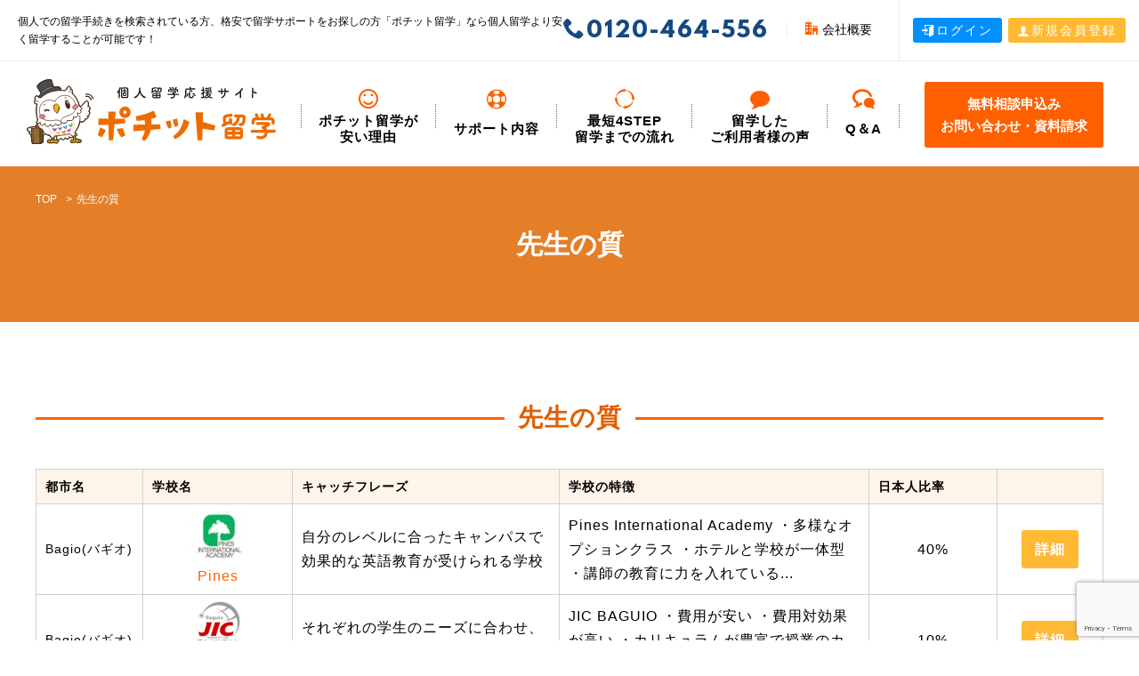

--- FILE ---
content_type: text/html; charset=UTF-8
request_url: https://pochi-ryu.com/search_label/%E5%85%88%E7%94%9F%E3%81%AE%E8%B3%AA/
body_size: 10794
content:
<!DOCTYPE html>
<html lang="ja">
<head>
	<meta charset="utf-8">
	<meta http-equiv="X-UA-Compatible" content="IE=edge">
	<meta name="format-detection" content="telephone=no">
	<meta name="viewport" content="width=device-width, initial-scale=1, minimum-scale=1, maximum-scale=1, user-scalable=no">
	<meta name="apple-mobile-web-app-capable" content="yes">
	<meta name="SKYPE_TOOLBAR" content="SKYPE_TOOLBAR_PARSER_COMPATIBLE">

	<link rel="apple-touch-icon" sizes="180x180" href="https://pochi-ryu.com/wp/wp-content/themes/pochi_ryu/assets/img/favicon/apple-touch-icon.png">
	<link rel="icon" type="image/png" sizes="32x32" href="https://pochi-ryu.com/wp/wp-content/themes/pochi_ryu/assets/img/favicon/favicon-32x32.png">
	<link rel="icon" type="image/png" sizes="16x16" href="https://pochi-ryu.com/wp/wp-content/themes/pochi_ryu/assets/img/favicon/favicon-16x16.png">
	<link rel="manifest" href="https://pochi-ryu.com/wp/wp-content/themes/pochi_ryu/assets/img/favicon/manifest.json">
	<link rel="mask-icon" href="https://pochi-ryu.com/wp/wp-content/themes/pochi_ryu/assets/img/favicon/safari-pinned-tab.svg" color="#fe6000">
	<link rel="shortcut icon" href="https://pochi-ryu.com/wp/wp-content/themes/pochi_ryu/favicon.ico">
	<meta name="msapplication-config" content="https://pochi-ryu.com/wp/wp-content/themes/pochi_ryu/assets/img/favicon/browserconfig.xml">
	<meta name="theme-color" content="#ffffff">
	
	
	<!-- facebook og | twitter card -->
	<meta property="og:site_name" content="個人留学応援サイト ポチット留学">
	<meta property="og:title" content="個人留学応援サイト【ポチット留学】サポートで格安留学！">
	<meta property="og:description" content="ポチット留学は、語学留学・ワーキングホリデーの支援を行っているサイトで、「自分で留学したい！」というかたや、「留学のサポートがほしい！」というかたに、『格安』で個人留学支援サービスをご提供しております。">
	<meta property="og:type" content="website">
	<meta property="og:url" content="https://pochi-ryu.com/">
	<meta property="og:image" content="https://pochi-ryu.com/wp/wp-content/themes/pochi_ryu/assets/img/common/sns.png">
	<meta property="og:locale" content="ja_JP">
	<meta name="twitter:card" content="summary_large_image">
	<meta name="twitter:title" content="個人留学応援サイト【ポチット留学】サポートで格安留学！">
	<meta name="twitter:description" content="ポチット留学は、語学留学・ワーキングホリデーの支援を行っているサイトで、「自分で留学したい！」というかたや、「留学のサポートがほしい！」というかたに、『格安』で個人留学支援サービスをご提供しております。">
	<meta name="twitter:url" content="https://pochi-ryu.com/">
	<meta name="twitter:image" content="https://pochi-ryu.com/wp/wp-content/themes/pochi_ryu/assets/img/common/sns.png">
	<!-- json-ld -->
	<script type="application/ld+json">
	{
	 "@context":"http://schema.org",
	 "@type":"LocalBusiness",
	 "name":"個人留学応援サイト ポチット留学",
	 "address":{
	  "@type":"PostalAddress",
	  "streetAddress":"宜野湾3-14-22 メゾンシュシュ1階",
	  "addressLocality":"宜野湾市",
	  "addressRegion":"沖縄県",
	  "postalCode":"9012211",
	  "addressCountry":"JP"
	 },
	 "geo":{
	  "@type":"GeoCoordinates",
	  "latitude":"26.273964",
	  "longitude":"127.7267579"
	 },
	 "telephone":"+81-98-943-2470",
	 "url":"https://pochi-ryu.com/",
	 "image":"https://pochi-ryu.com/assets/img/common/schema.png"
	}
	</script>
	<!-- / json-ld -->
	<link rel="shortcut icon" href="">
	<link rel="stylesheet" href="https://pochi-ryu.com/wp/wp-content/themes/pochi_ryu/assets/css/reset.css">
	<link rel="stylesheet" href="https://pochi-ryu.com/wp/wp-content/themes/pochi_ryu/assets/css/jquery.bxslider.css">
	<link rel="stylesheet" href="https://pochi-ryu.com/wp/wp-content/themes/pochi_ryu/assets/css/tablepress-combined.min.css">
	<link rel="stylesheet" href="https://pochi-ryu.com/wp/wp-content/themes/pochi_ryu/style.css">
	<link rel="stylesheet" href="//netdna.bootstrapcdn.com/font-awesome/4.0.3/css/font-awesome.min.css">
	<script src="https://pochi-ryu.com/wp/wp-content/themes/pochi_ryu/assets/js/jquery-1.12.4.min.js"></script>
	<script src="https://pochi-ryu.com/wp/wp-content/themes/pochi_ryu/assets/js/breakpoints.js"></script>
	<script src="https://pochi-ryu.com/wp/wp-content/themes/pochi_ryu/assets/js/modernizr.js"></script>
	<script src="https://pochi-ryu.com/wp/wp-content/themes/pochi_ryu/assets/js/jquery.matchHeight.js"></script>
	<script src="https://pochi-ryu.com/wp/wp-content/themes/pochi_ryu/assets/js/jquery.bxslider.js"></script>
	<script src="https://pochi-ryu.com/wp/wp-content/themes/pochi_ryu/assets/js/jquery.datatables.min.js"></script>
	<script src="https://pochi-ryu.com/wp/wp-content/themes/pochi_ryu/assets/js/common.js"></script>
	<!-- Google tag (gtag.js) -->
	<script async src="https://www.googletagmanager.com/gtag/js?id=AW-945621087"></script>
	<script>
	  window.dataLayer = window.dataLayer || [];
	  function gtag(){dataLayer.push(arguments);}
	  gtag('js', new Date());

	  gtag('config', 'AW-945621087');
	</script>
	<script>
	  gtag('config', 'AW-945621087/WDFKCNWSyogBEN-Q9MID', {
	    'phone_conversion_number': '0120-464-556'
	  });
	</script>



<!-- Facebook Pixel Code -->
<script>
	!function(f,b,e,v,n,t,s)
	{if(f.fbq)return;n=f.fbq=function(){n.callMethod?
	n.callMethod.apply(n,arguments):n.queue.push(arguments)};
	if(!f._fbq)f._fbq=n;n.push=n;n.loaded=!0;n.version='2.0';
	n.queue=[];t=b.createElement(e);t.async=!0;
	t.src=v;s=b.getElementsByTagName(e)[0];
	s.parentNode.insertBefore(t,s)}(window,document,'script',
	'https://connect.facebook.net/en_US/fbevents.js');
	fbq('init', '1823014951283915'); 
	fbq('track', 'PageView');
		</script>
	<noscript>
	<img height="1" width="1" 
	src="https://www.facebook.com/tr?id=1823014951283915&ev=PageView
	&noscript=1"/>
</noscript>
<!-- End Facebook Pixel Code -->
<meta name="facebook-domain-verification" content="6tai6vm59b4zqewgsu4nhg6vzv8o70" />


	  
		<!-- All in One SEO 4.2.5.1 - aioseo.com -->
		<title>先生の質 | 個人留学応援サイト ポチット留学</title>
		<meta name="robots" content="max-image-preview:large" />
		<link rel="canonical" href="https://pochi-ryu.com/search_label/%E5%85%88%E7%94%9F%E3%81%AE%E8%B3%AA/" />
		<link rel="next" href="https://pochi-ryu.com/search_label/%E5%85%88%E7%94%9F%E3%81%AE%E8%B3%AA/page/2/" />
		<meta name="generator" content="All in One SEO (AIOSEO) 4.2.5.1 " />
		<meta name="google" content="nositelinkssearchbox" />
		<script type="application/ld+json" class="aioseo-schema">
			{"@context":"https:\/\/schema.org","@graph":[{"@type":"BreadcrumbList","@id":"https:\/\/pochi-ryu.com\/search_label\/%E5%85%88%E7%94%9F%E3%81%AE%E8%B3%AA\/#breadcrumblist","itemListElement":[{"@type":"ListItem","@id":"https:\/\/pochi-ryu.com\/#listItem","position":1,"item":{"@type":"WebPage","@id":"https:\/\/pochi-ryu.com\/","name":"\u30db\u30fc\u30e0","description":"\u30dd\u30c1\u30c3\u30c8\u7559\u5b66\u306f\u3001\u8a9e\u5b66\u7559\u5b66\u30fb\u30ef\u30fc\u30ad\u30f3\u30b0\u30db\u30ea\u30c7\u30fc\u306e\u652f\u63f4\u3092\u884c\u3063\u3066\u3044\u308b\u30b5\u30a4\u30c8\u3067\u3001\u300c\u81ea\u5206\u3067\u7559\u5b66\u3057\u305f\u3044\uff01\u300d\u3068\u3044\u3046\u304b\u305f\u3084\u3001\u300c\u7559\u5b66\u306e\u30b5\u30dd\u30fc\u30c8\u304c\u307b\u3057\u3044\uff01\u300d\u3068\u3044\u3046\u304b\u305f\u306b\u3001\u300e\u683c\u5b89\u300f\u3067\u500b\u4eba\u7559\u5b66\u652f\u63f4\u30b5\u30fc\u30d3\u30b9\u3092\u3054\u63d0\u4f9b\u3057\u3066\u304a\u308a\u307e\u3059\u3002","url":"https:\/\/pochi-ryu.com\/"},"nextItem":"https:\/\/pochi-ryu.com\/search_label\/%e5%85%88%e7%94%9f%e3%81%ae%e8%b3%aa\/#listItem"},{"@type":"ListItem","@id":"https:\/\/pochi-ryu.com\/search_label\/%e5%85%88%e7%94%9f%e3%81%ae%e8%b3%aa\/#listItem","position":2,"item":{"@type":"WebPage","@id":"https:\/\/pochi-ryu.com\/search_label\/%e5%85%88%e7%94%9f%e3%81%ae%e8%b3%aa\/","name":"\u5148\u751f\u306e\u8cea","url":"https:\/\/pochi-ryu.com\/search_label\/%e5%85%88%e7%94%9f%e3%81%ae%e8%b3%aa\/"},"previousItem":"https:\/\/pochi-ryu.com\/#listItem"}]},{"@type":"Organization","@id":"https:\/\/pochi-ryu.com\/#organization","name":"\u500b\u4eba\u7559\u5b66\u5fdc\u63f4\u30b5\u30a4\u30c8 \u30dd\u30c1\u30c3\u30c8\u7559\u5b66","url":"https:\/\/pochi-ryu.com\/","logo":{"@type":"ImageObject","url":"https:\/\/pochi-ryu.com\/wp\/wp-content\/uploads\/2021\/10\/site-logo.png","@id":"https:\/\/pochi-ryu.com\/#organizationLogo","width":600,"height":160},"image":{"@id":"https:\/\/pochi-ryu.com\/#organizationLogo"},"contactPoint":{"@type":"ContactPoint","telephone":"+81989432470","contactType":"none"}},{"@type":"WebSite","@id":"https:\/\/pochi-ryu.com\/#website","url":"https:\/\/pochi-ryu.com\/","name":"\u500b\u4eba\u7559\u5b66\u5fdc\u63f4\u30b5\u30a4\u30c8 \u30dd\u30c1\u30c3\u30c8\u7559\u5b66","description":"\u500b\u4eba\u3067\u306e\u7559\u5b66\u624b\u7d9a\u304d\u3092\u691c\u7d22\u3055\u308c\u3066\u3044\u308b\u65b9\u3001\u7559\u5b66\u30b5\u30dd\u30fc\u30c8\u3092\u304a\u63a2\u3057\u306e\u65b9\u300c\u30dd\u30c1\u30c3\u30c8\u7559\u5b66\u300d\u306a\u3089\u500b\u4eba\u7559\u5b66\u3088\u308a\u5b89\u304f\u7559\u5b66\u3059\u308b\u3053\u3068\u304c\u53ef\u80fd\u3067\u3059\uff01","inLanguage":"ja","publisher":{"@id":"https:\/\/pochi-ryu.com\/#organization"}},{"@type":"CollectionPage","@id":"https:\/\/pochi-ryu.com\/search_label\/%E5%85%88%E7%94%9F%E3%81%AE%E8%B3%AA\/#collectionpage","url":"https:\/\/pochi-ryu.com\/search_label\/%E5%85%88%E7%94%9F%E3%81%AE%E8%B3%AA\/","name":"\u5148\u751f\u306e\u8cea | \u500b\u4eba\u7559\u5b66\u5fdc\u63f4\u30b5\u30a4\u30c8 \u30dd\u30c1\u30c3\u30c8\u7559\u5b66","inLanguage":"ja","isPartOf":{"@id":"https:\/\/pochi-ryu.com\/#website"},"breadcrumb":{"@id":"https:\/\/pochi-ryu.com\/search_label\/%E5%85%88%E7%94%9F%E3%81%AE%E8%B3%AA\/#breadcrumblist"}}]}
		</script>
		<!-- All in One SEO -->

<link rel="alternate" type="application/rss+xml" title="個人留学応援サイト ポチット留学 &raquo; 先生の質 検索ラベル のフィード" href="https://pochi-ryu.com/search_label/%e5%85%88%e7%94%9f%e3%81%ae%e8%b3%aa/feed/" />
<link rel='stylesheet' id='classic-theme-styles-css' href='https://pochi-ryu.com/wp/wp-includes/css/classic-themes.min.css?ver=6.2.8' type='text/css' media='all' />
<style id='global-styles-inline-css' type='text/css'>
body{--wp--preset--color--black: #000000;--wp--preset--color--cyan-bluish-gray: #abb8c3;--wp--preset--color--white: #ffffff;--wp--preset--color--pale-pink: #f78da7;--wp--preset--color--vivid-red: #cf2e2e;--wp--preset--color--luminous-vivid-orange: #ff6900;--wp--preset--color--luminous-vivid-amber: #fcb900;--wp--preset--color--light-green-cyan: #7bdcb5;--wp--preset--color--vivid-green-cyan: #00d084;--wp--preset--color--pale-cyan-blue: #8ed1fc;--wp--preset--color--vivid-cyan-blue: #0693e3;--wp--preset--color--vivid-purple: #9b51e0;--wp--preset--gradient--vivid-cyan-blue-to-vivid-purple: linear-gradient(135deg,rgba(6,147,227,1) 0%,rgb(155,81,224) 100%);--wp--preset--gradient--light-green-cyan-to-vivid-green-cyan: linear-gradient(135deg,rgb(122,220,180) 0%,rgb(0,208,130) 100%);--wp--preset--gradient--luminous-vivid-amber-to-luminous-vivid-orange: linear-gradient(135deg,rgba(252,185,0,1) 0%,rgba(255,105,0,1) 100%);--wp--preset--gradient--luminous-vivid-orange-to-vivid-red: linear-gradient(135deg,rgba(255,105,0,1) 0%,rgb(207,46,46) 100%);--wp--preset--gradient--very-light-gray-to-cyan-bluish-gray: linear-gradient(135deg,rgb(238,238,238) 0%,rgb(169,184,195) 100%);--wp--preset--gradient--cool-to-warm-spectrum: linear-gradient(135deg,rgb(74,234,220) 0%,rgb(151,120,209) 20%,rgb(207,42,186) 40%,rgb(238,44,130) 60%,rgb(251,105,98) 80%,rgb(254,248,76) 100%);--wp--preset--gradient--blush-light-purple: linear-gradient(135deg,rgb(255,206,236) 0%,rgb(152,150,240) 100%);--wp--preset--gradient--blush-bordeaux: linear-gradient(135deg,rgb(254,205,165) 0%,rgb(254,45,45) 50%,rgb(107,0,62) 100%);--wp--preset--gradient--luminous-dusk: linear-gradient(135deg,rgb(255,203,112) 0%,rgb(199,81,192) 50%,rgb(65,88,208) 100%);--wp--preset--gradient--pale-ocean: linear-gradient(135deg,rgb(255,245,203) 0%,rgb(182,227,212) 50%,rgb(51,167,181) 100%);--wp--preset--gradient--electric-grass: linear-gradient(135deg,rgb(202,248,128) 0%,rgb(113,206,126) 100%);--wp--preset--gradient--midnight: linear-gradient(135deg,rgb(2,3,129) 0%,rgb(40,116,252) 100%);--wp--preset--duotone--dark-grayscale: url('#wp-duotone-dark-grayscale');--wp--preset--duotone--grayscale: url('#wp-duotone-grayscale');--wp--preset--duotone--purple-yellow: url('#wp-duotone-purple-yellow');--wp--preset--duotone--blue-red: url('#wp-duotone-blue-red');--wp--preset--duotone--midnight: url('#wp-duotone-midnight');--wp--preset--duotone--magenta-yellow: url('#wp-duotone-magenta-yellow');--wp--preset--duotone--purple-green: url('#wp-duotone-purple-green');--wp--preset--duotone--blue-orange: url('#wp-duotone-blue-orange');--wp--preset--font-size--small: 13px;--wp--preset--font-size--medium: 20px;--wp--preset--font-size--large: 36px;--wp--preset--font-size--x-large: 42px;--wp--preset--spacing--20: 0.44rem;--wp--preset--spacing--30: 0.67rem;--wp--preset--spacing--40: 1rem;--wp--preset--spacing--50: 1.5rem;--wp--preset--spacing--60: 2.25rem;--wp--preset--spacing--70: 3.38rem;--wp--preset--spacing--80: 5.06rem;--wp--preset--shadow--natural: 6px 6px 9px rgba(0, 0, 0, 0.2);--wp--preset--shadow--deep: 12px 12px 50px rgba(0, 0, 0, 0.4);--wp--preset--shadow--sharp: 6px 6px 0px rgba(0, 0, 0, 0.2);--wp--preset--shadow--outlined: 6px 6px 0px -3px rgba(255, 255, 255, 1), 6px 6px rgba(0, 0, 0, 1);--wp--preset--shadow--crisp: 6px 6px 0px rgba(0, 0, 0, 1);}:where(.is-layout-flex){gap: 0.5em;}body .is-layout-flow > .alignleft{float: left;margin-inline-start: 0;margin-inline-end: 2em;}body .is-layout-flow > .alignright{float: right;margin-inline-start: 2em;margin-inline-end: 0;}body .is-layout-flow > .aligncenter{margin-left: auto !important;margin-right: auto !important;}body .is-layout-constrained > .alignleft{float: left;margin-inline-start: 0;margin-inline-end: 2em;}body .is-layout-constrained > .alignright{float: right;margin-inline-start: 2em;margin-inline-end: 0;}body .is-layout-constrained > .aligncenter{margin-left: auto !important;margin-right: auto !important;}body .is-layout-constrained > :where(:not(.alignleft):not(.alignright):not(.alignfull)){max-width: var(--wp--style--global--content-size);margin-left: auto !important;margin-right: auto !important;}body .is-layout-constrained > .alignwide{max-width: var(--wp--style--global--wide-size);}body .is-layout-flex{display: flex;}body .is-layout-flex{flex-wrap: wrap;align-items: center;}body .is-layout-flex > *{margin: 0;}:where(.wp-block-columns.is-layout-flex){gap: 2em;}.has-black-color{color: var(--wp--preset--color--black) !important;}.has-cyan-bluish-gray-color{color: var(--wp--preset--color--cyan-bluish-gray) !important;}.has-white-color{color: var(--wp--preset--color--white) !important;}.has-pale-pink-color{color: var(--wp--preset--color--pale-pink) !important;}.has-vivid-red-color{color: var(--wp--preset--color--vivid-red) !important;}.has-luminous-vivid-orange-color{color: var(--wp--preset--color--luminous-vivid-orange) !important;}.has-luminous-vivid-amber-color{color: var(--wp--preset--color--luminous-vivid-amber) !important;}.has-light-green-cyan-color{color: var(--wp--preset--color--light-green-cyan) !important;}.has-vivid-green-cyan-color{color: var(--wp--preset--color--vivid-green-cyan) !important;}.has-pale-cyan-blue-color{color: var(--wp--preset--color--pale-cyan-blue) !important;}.has-vivid-cyan-blue-color{color: var(--wp--preset--color--vivid-cyan-blue) !important;}.has-vivid-purple-color{color: var(--wp--preset--color--vivid-purple) !important;}.has-black-background-color{background-color: var(--wp--preset--color--black) !important;}.has-cyan-bluish-gray-background-color{background-color: var(--wp--preset--color--cyan-bluish-gray) !important;}.has-white-background-color{background-color: var(--wp--preset--color--white) !important;}.has-pale-pink-background-color{background-color: var(--wp--preset--color--pale-pink) !important;}.has-vivid-red-background-color{background-color: var(--wp--preset--color--vivid-red) !important;}.has-luminous-vivid-orange-background-color{background-color: var(--wp--preset--color--luminous-vivid-orange) !important;}.has-luminous-vivid-amber-background-color{background-color: var(--wp--preset--color--luminous-vivid-amber) !important;}.has-light-green-cyan-background-color{background-color: var(--wp--preset--color--light-green-cyan) !important;}.has-vivid-green-cyan-background-color{background-color: var(--wp--preset--color--vivid-green-cyan) !important;}.has-pale-cyan-blue-background-color{background-color: var(--wp--preset--color--pale-cyan-blue) !important;}.has-vivid-cyan-blue-background-color{background-color: var(--wp--preset--color--vivid-cyan-blue) !important;}.has-vivid-purple-background-color{background-color: var(--wp--preset--color--vivid-purple) !important;}.has-black-border-color{border-color: var(--wp--preset--color--black) !important;}.has-cyan-bluish-gray-border-color{border-color: var(--wp--preset--color--cyan-bluish-gray) !important;}.has-white-border-color{border-color: var(--wp--preset--color--white) !important;}.has-pale-pink-border-color{border-color: var(--wp--preset--color--pale-pink) !important;}.has-vivid-red-border-color{border-color: var(--wp--preset--color--vivid-red) !important;}.has-luminous-vivid-orange-border-color{border-color: var(--wp--preset--color--luminous-vivid-orange) !important;}.has-luminous-vivid-amber-border-color{border-color: var(--wp--preset--color--luminous-vivid-amber) !important;}.has-light-green-cyan-border-color{border-color: var(--wp--preset--color--light-green-cyan) !important;}.has-vivid-green-cyan-border-color{border-color: var(--wp--preset--color--vivid-green-cyan) !important;}.has-pale-cyan-blue-border-color{border-color: var(--wp--preset--color--pale-cyan-blue) !important;}.has-vivid-cyan-blue-border-color{border-color: var(--wp--preset--color--vivid-cyan-blue) !important;}.has-vivid-purple-border-color{border-color: var(--wp--preset--color--vivid-purple) !important;}.has-vivid-cyan-blue-to-vivid-purple-gradient-background{background: var(--wp--preset--gradient--vivid-cyan-blue-to-vivid-purple) !important;}.has-light-green-cyan-to-vivid-green-cyan-gradient-background{background: var(--wp--preset--gradient--light-green-cyan-to-vivid-green-cyan) !important;}.has-luminous-vivid-amber-to-luminous-vivid-orange-gradient-background{background: var(--wp--preset--gradient--luminous-vivid-amber-to-luminous-vivid-orange) !important;}.has-luminous-vivid-orange-to-vivid-red-gradient-background{background: var(--wp--preset--gradient--luminous-vivid-orange-to-vivid-red) !important;}.has-very-light-gray-to-cyan-bluish-gray-gradient-background{background: var(--wp--preset--gradient--very-light-gray-to-cyan-bluish-gray) !important;}.has-cool-to-warm-spectrum-gradient-background{background: var(--wp--preset--gradient--cool-to-warm-spectrum) !important;}.has-blush-light-purple-gradient-background{background: var(--wp--preset--gradient--blush-light-purple) !important;}.has-blush-bordeaux-gradient-background{background: var(--wp--preset--gradient--blush-bordeaux) !important;}.has-luminous-dusk-gradient-background{background: var(--wp--preset--gradient--luminous-dusk) !important;}.has-pale-ocean-gradient-background{background: var(--wp--preset--gradient--pale-ocean) !important;}.has-electric-grass-gradient-background{background: var(--wp--preset--gradient--electric-grass) !important;}.has-midnight-gradient-background{background: var(--wp--preset--gradient--midnight) !important;}.has-small-font-size{font-size: var(--wp--preset--font-size--small) !important;}.has-medium-font-size{font-size: var(--wp--preset--font-size--medium) !important;}.has-large-font-size{font-size: var(--wp--preset--font-size--large) !important;}.has-x-large-font-size{font-size: var(--wp--preset--font-size--x-large) !important;}
.wp-block-navigation a:where(:not(.wp-element-button)){color: inherit;}
:where(.wp-block-columns.is-layout-flex){gap: 2em;}
.wp-block-pullquote{font-size: 1.5em;line-height: 1.6;}
</style>
<link rel='stylesheet' id='contact-form-7-css' href='https://pochi-ryu.com/wp/wp-content/plugins/contact-form-7/includes/css/styles.css?ver=5.6.3' type='text/css' media='all' />
<link rel='stylesheet' id='wp-lightbox-2.min.css-css' href='https://pochi-ryu.com/wp/wp-content/plugins/wp-lightbox-2/styles/lightbox.min.css?ver=1.3.4' type='text/css' media='all' />
<link rel='stylesheet' id='addtoany-css' href='https://pochi-ryu.com/wp/wp-content/plugins/add-to-any/addtoany.min.css?ver=1.16' type='text/css' media='all' />
<link rel='stylesheet' id='jquery-ui-smoothness-css' href='https://pochi-ryu.com/wp/wp-content/plugins/contact-form-7/includes/js/jquery-ui/themes/smoothness/jquery-ui.min.css?ver=1.12.1' type='text/css' media='screen' />
<script type='text/javascript' id='addtoany-core-js-before'>
window.a2a_config=window.a2a_config||{};a2a_config.callbacks=[];a2a_config.overlays=[];a2a_config.templates={};a2a_localize = {
	Share: "共有",
	Save: "ブックマーク",
	Subscribe: "購読",
	Email: "メール",
	Bookmark: "ブックマーク",
	ShowAll: "すべて表示する",
	ShowLess: "小さく表示する",
	FindServices: "サービスを探す",
	FindAnyServiceToAddTo: "追加するサービスを今すぐ探す",
	PoweredBy: "Powered by",
	ShareViaEmail: "メールでシェアする",
	SubscribeViaEmail: "メールで購読する",
	BookmarkInYourBrowser: "ブラウザにブックマーク",
	BookmarkInstructions: "このページをブックマークするには、 Ctrl+D または \u2318+D を押下。",
	AddToYourFavorites: "お気に入りに追加",
	SendFromWebOrProgram: "任意のメールアドレスまたはメールプログラムから送信",
	EmailProgram: "メールプログラム",
	More: "詳細&#8230;",
	ThanksForSharing: "共有ありがとうございます !",
	ThanksForFollowing: "フォローありがとうございます !"
};
</script>
<script type='text/javascript' async src='https://static.addtoany.com/menu/page.js' id='addtoany-core-js'></script>
<script type='text/javascript' src='https://pochi-ryu.com/wp/wp-includes/js/jquery/jquery.min.js?ver=3.6.4' id='jquery-core-js'></script>
<script type='text/javascript' src='https://pochi-ryu.com/wp/wp-includes/js/jquery/jquery-migrate.min.js?ver=3.4.0' id='jquery-migrate-js'></script>
<script type='text/javascript' async src='https://pochi-ryu.com/wp/wp-content/plugins/add-to-any/addtoany.min.js?ver=1.1' id='addtoany-jquery-js'></script>
<script type="text/javascript">
	window._se_plugin_version = '8.1.9';
</script>
</head>

<body class="subpage">
<div class="container">

<header>
<div class="box_discript clf">
	<p class="text cell">個人での留学手続きを検索されている方、格安で留学サポートをお探しの方「ポチット留学」なら個人留学より安く留学することが可能です！</p>
	<p class="cell nowrap">
		<span class="tel-link">0120-464-556</span>
		<span class="comp"><a href="https://pochi-ryu.com/company/"><i class="icon-office"></i>会社概要</a></span>
	</p>
	<p class="cell btn">
		<a href="https://pochi-ryu.com/member/" class="btn_skin03 size_s"><i class="icon-enter"></i>ログイン</a>
		<a href="https://pochi-ryu.com/member/estimate/" class="btn_skin02 size_s"><i class="icon-user"></i>新規会員登録</a>
	</p>
</div>
<div class="wrapper">
	<div class="logo">		<a href="https://pochi-ryu.com/"><img src="https://pochi-ryu.com/wp/wp-content/themes/pochi_ryu/assets/img/common/site-logo.svg" alt="ポチット留学"></a>
	</div>	<nav>
		<a href="" class="toggle_menu show-sp">
			<span></span>
			<span></span>
			<span></span>
		</a>
		<ul class="navigation">
			<li><a href="https://pochi-ryu.com/reason/">
					<i class="icon-smile"></i>
				ポチット留学が<br class="show-pc inline">安い理由</a></li>
			<li><a href="https://pochi-ryu.com/support/">
					<i class="icon-lifebuoy"></i>
					サポート内容</a></li>
			<li><a href="https://pochi-ryu.com/step/">
				<i class="icon-spinner10"></i>
				最短4STEP<br class="show-pc inline">
					留学までの流れ</a></li>
			<li><a href="https://pochi-ryu.com/voice/">
				<i class="icon-bubble"></i>
				留学した<br class="show-pc inline">
					ご利用者様の声</a></li>
			<li><a href="https://pochi-ryu.com/qa/">
					<i class="icon-bubbles3"></i>
				Q＆A</a></li>
			<li><a href="https://pochi-ryu.com/contact/" class="btn_skin01">
				無料相談申込み<br>お問い合わせ・資料請求</a></li>
			</ul>
	</nav>
</div>
 
</header><article>

<div class="box_pagetitle">
    <div class="wrapper">
        <ul class="li_topicpath">
            <li><a href="https://pochi-ryu.com/">TOP</a></li>
            <li>先生の質</li>
        </ul>
        <h1>先生の質</h1>
    </div>
</div>
<div class="content clf">
    <div class="wrapper">
        <section>        
        <h2>先生の質</h2>
                    <table class="table_country_list tablepress">
                <thead>
                    <tr>
                        <th>都市名</th>
                        <th>学校名</th>
                        <th>キャッチフレーズ</th>
                        <th>学校の特徴</th>
                        <th>日本人比率</th>
                        <th></th>
                    </tr>
                </thead>
                <tbody>
                                    <tr>
                        <td>Bagio(バギオ)</td>
                        <td>
                            <a href="https://pochi-ryu.com/post_school/pines/">
                                    <img width="60" height="60" src="https://pochi-ryu.com/wp/wp-content/uploads/2017/06/Pines-International-Academy-60x60.jpg" class="attachment-logosize size-logosize" alt="" decoding="async" loading="lazy" srcset="https://pochi-ryu.com/wp/wp-content/uploads/2017/06/Pines-International-Academy-60x60.jpg 60w, https://pochi-ryu.com/wp/wp-content/uploads/2017/06/Pines-International-Academy-150x150.jpg 150w, https://pochi-ryu.com/wp/wp-content/uploads/2017/06/Pines-International-Academy-120x120.jpg 120w, https://pochi-ryu.com/wp/wp-content/uploads/2017/06/Pines-International-Academy.jpg 200w" sizes="(max-width: 60px) 100vw, 60px" />                                <p>Pines</p>
                            </a>
                        </td>
                        <td class="tal">自分のレベルに合ったキャンパスで効果的な英語教育が受けられる学校</td>
                        <td class="tal">Pines International Academy

・多様なオプションクラス
・ホテルと学校が一体型
・講師の教育に力を入れている...</td>
                        <td>40%</td>
                        <td class="detail_btn"><a href="https://pochi-ryu.com/post_school/pines/" class="btn_skin02 size_s">詳細</a></td>
                    </tr>
                                    <tr>
                        <td>Bagio(バギオ)</td>
                        <td>
                            <a href="https://pochi-ryu.com/post_school/jic/">
                                    <img width="60" height="60" src="https://pochi-ryu.com/wp/wp-content/uploads/2017/06/japan-jic-logo-60x60.png" class="attachment-logosize size-logosize" alt="" decoding="async" loading="lazy" srcset="https://pochi-ryu.com/wp/wp-content/uploads/2017/06/japan-jic-logo-60x60.png 60w, https://pochi-ryu.com/wp/wp-content/uploads/2017/06/japan-jic-logo-150x150.png 150w, https://pochi-ryu.com/wp/wp-content/uploads/2017/06/japan-jic-logo-300x300.png 300w, https://pochi-ryu.com/wp/wp-content/uploads/2017/06/japan-jic-logo-120x120.png 120w, https://pochi-ryu.com/wp/wp-content/uploads/2017/06/japan-jic-logo.png 400w" sizes="(max-width: 60px) 100vw, 60px" />                                <p>JIC</p>
                            </a>
                        </td>
                        <td class="tal">それぞれの学生のニーズに合わせ、効果的に学べる学校</td>
                        <td class="tal">JIC BAGUIO

・費用が安い
・費用対効果が高い
・カリキュラムが豊富で授業のカスタマイズできる...</td>
                        <td>10%</td>
                        <td class="detail_btn"><a href="https://pochi-ryu.com/post_school/jic/" class="btn_skin02 size_s">詳細</a></td>
                    </tr>
                                    <tr>
                        <td>Tarlac(ターラック)</td>
                        <td>
                            <a href="https://pochi-ryu.com/post_school/mmbs/">
                                    <img width="64" height="60" src="https://pochi-ryu.com/wp/wp-content/uploads/2017/06/MMBS-64x60.jpg" class="attachment-logosize size-logosize" alt="" decoding="async" loading="lazy" srcset="https://pochi-ryu.com/wp/wp-content/uploads/2017/06/MMBS-64x60.jpg 64w, https://pochi-ryu.com/wp/wp-content/uploads/2017/06/MMBS-300x281.jpg 300w, https://pochi-ryu.com/wp/wp-content/uploads/2017/06/MMBS.jpg 495w" sizes="(max-width: 64px) 100vw, 64px" />                                <p>MMBS</p>
                            </a>
                        </td>
                        <td class="tal">日本人に選ばれる質の高い授業を提供する歴史ある英語学校</td>
                        <td class="tal">Man to Man Boarding School

・英語就職インターンシップコースがある
・日本人栄養士による日本人のための食事
・学校内にクリニ...</td>
                        <td>40%</td>
                        <td class="detail_btn"><a href="https://pochi-ryu.com/post_school/mmbs/" class="btn_skin02 size_s">詳細</a></td>
                    </tr>
                                    <tr>
                        <td>Clark(クラーク)</td>
                        <td>
                            <a href="https://pochi-ryu.com/post_school/cip/">
                                    <img width="60" height="60" src="https://pochi-ryu.com/wp/wp-content/uploads/2017/06/CIP-60x60.jpg" class="attachment-logosize size-logosize" alt="" decoding="async" loading="lazy" srcset="https://pochi-ryu.com/wp/wp-content/uploads/2017/06/CIP-60x60.jpg 60w, https://pochi-ryu.com/wp/wp-content/uploads/2017/06/CIP-150x150.jpg 150w, https://pochi-ryu.com/wp/wp-content/uploads/2017/06/CIP-120x120.jpg 120w, https://pochi-ryu.com/wp/wp-content/uploads/2017/06/CIP.jpg 200w" sizes="(max-width: 60px) 100vw, 60px" />                                <p>CIP</p>
                            </a>
                        </td>
                        <td class="tal">ネイティブスピーカー講師、多国籍の学生と24時間英語漬け学習</td>
                        <td class="tal">Clark Institute of the Philippines

・ネイティブスピーカー講師が充実している
・多国籍英語学校として運営、国際交流が図...</td>
                        <td>25%</td>
                        <td class="detail_btn"><a href="https://pochi-ryu.com/post_school/cip/" class="btn_skin02 size_s">詳細</a></td>
                    </tr>
                                    <tr>
                        <td>Bacolod(バコロド)</td>
                        <td>
                            <a href="https://pochi-ryu.com/post_school/lslc/">
                                    <img width="55" height="60" src="https://pochi-ryu.com/wp/wp-content/uploads/2017/06/lslc_logo-55x60.jpg" class="attachment-logosize size-logosize" alt="" decoding="async" loading="lazy" srcset="https://pochi-ryu.com/wp/wp-content/uploads/2017/06/lslc_logo-55x60.jpg 55w, https://pochi-ryu.com/wp/wp-content/uploads/2017/06/lslc_logo.jpg 179w" sizes="(max-width: 55px) 100vw, 55px" />                                <p>LSLC</p>
                            </a>
                        </td>
                        <td class="tal">大学の施設を利用でき、ラサール大学生との交流が図れる</td>
                        <td class="tal">La Salle Language Center

・新しく綺麗な学生寮
・大学の授業の聴講、施設の利用ができる
・大学周辺に学生向けのお店がある...</td>
                        <td>5%</td>
                        <td class="detail_btn"><a href="https://pochi-ryu.com/post_school/lslc/" class="btn_skin02 size_s">詳細</a></td>
                    </tr>
                                </tbody>
            </table>
                <div class="pager">
        <ol class="li_page">
<li class="active">1</li>
<li><a href='https://pochi-ryu.com/search_label/%E5%85%88%E7%94%9F%E3%81%AE%E8%B3%AA/page/2/'>2</a></li>
<li class="next"><a href="https://pochi-ryu.com/search_label/%E5%85%88%E7%94%9F%E3%81%AE%E8%B3%AA/page/2/"><i class="fa fa-chevron-circle-right" aria-hidden="true"></i></a></li>
</ul>
        </div>
            </section>

</div>


</div>
<!-- /.content -->
</article>
<footer >
	<div class="fix_nav show-sp">
		<ul class="sp_contact_nav">
			<li><a href="tel:0120464556" onClick="fbq('track', 'Contact');"><img src="https://pochi-ryu.com/wp/wp-content/themes/pochi_ryu/assets/img/common/phone-icon.png"></a></li>
			<li><a href="https://pochi-ryu.com/contact/" onClick="fbq('track', 'Contact');"><img src="https://pochi-ryu.com/wp/wp-content/themes/pochi_ryu/assets/img/common/mail-icon.png"></a></li>
			<li><a href="https://lin.ee/ocnEV6A" onClick="fbq('track', 'CompleteRegistration');"><img src="https://pochi-ryu.com/wp/wp-content/themes/pochi_ryu/assets/img/common/icon_line.svg" alt="LINE"></a></li>
			<li><a href="https://pochi-ryu.com/estimate/" onClick="fbq('track', 'Lead');">留学費用を<mark>30</mark>秒でお見積り!</a></li>
		</ul>
	</div>
<div class="btn_top">
<a href="#">TOP</a>
</div>
<div class="bg03">
	<div class="wrapper clf">
		<div class="box_fnav fl">
			<ul class="fnav">
				<li><a href="https://pochi-ryu.com/reason/">ポチット留学が安い理由</a></li>
				<li><a href="https://pochi-ryu.com/support/">サポート内容</a></li>
				<li><a href="https://pochi-ryu.com/step/">最短4STEP 留学までの流れ</a></li>
				<li><a href="https://pochi-ryu.com/voice/">留学したご利用者様の声</a></li>
				<li><a href="https://pochi-ryu.com/qa/">Q&amp;A</a></li>
				<li><a href="https://pochi-ryu.com/company/">会社案内</a></li>
			</ul>
			<ul class="fnav">
				<li><a href="https://pochi-ryu.com/guide/">ご出発前準備徹底ガイド</a></li>
				<li class="not_bold"><a href="https://pochi-ryu.com/guide/required/">必ずご準備が必要な物</a></li>
				<li class="not_bold"><a href="https://pochi-ryu.com/guide/convenient_item/">あると便利</a></li>
				<li class="not_bold"><a href="https://pochi-ryu.com/guide/convenient_info/">知っておくと便利な情報</a></li>
				<li class="not_bold"><a href="https://pochi-ryu.com/guide/planning/">留学効果を最大限に引き出すための準備</a></li>
				<li><a href="https://pochi-ryu.com/working_holiday/">ワーキングホリデーを利用したい</a></li>
			</ul>
			<ul class="fnav">
				<li><a href="https://pochi-ryu.com/topic_list/">お知らせ一覧</a></li>
				<li><a href="https://pochi-ryu.com/blog_list/">ブログ一覧</a></li>
				<li><a href="https://pochi-ryu.com/campaign_list/">キャンペーン一覧</a></li>
			</ul>
		</div>

		<div class="box_fcontact fr">
			<div class="tel-link">0120-464-556</div>
			<div class="btn clf">
				<a href="https://pochi-ryu.com/member/" class="btn_skin03 size_s"><i class="icon-enter"></i> ログイン</a>
				<a href="https://pochi-ryu.com/member/estimate/" class="btn_skin02 size_s"><i class="icon-user"></i> 新規会員登録</a>
				<a href="https://pochi-ryu.com/contact/" class="btn_skin04 size_m ar">
					お問い合わせ・資料請求<br>
					無料相談申込みはこちら
				</a>
			</div>
			<div class="sns_link">
				<a href="https://www.facebook.com/pochitto.ryugaku/" target="_blank"><i class="fa fa-facebook-square" aria-hidden="true"></i></a>
				<a href="https://www.instagram.com/pochi_ryu/" target="_blank"><i class="fa fa-instagram" aria-hidden="true"></i></a>
				<a href="https://twitter.com/9jiradio" target="_blank"><i class="fa fa-twitter" aria-hidden="true"></i></a>
			</div>
		</div>
	</div>
</div>
<div class="copy wrapper">
	<div class="row">
		<div class="col-4">
			<img src="https://pochi-ryu.com/wp/wp-content/themes/pochi_ryu/assets/img/common/site-logo.svg" alt="ポチット留学">
		</div>
		<div class="col-8">
			<p>ポチット留学は株式会社カナヤクが運営する個人留学応援サイトです。<br>
				Copyright &copy; ポチット留学 All Rights Reserved.</p>
		</div>
	</div>
</div>
</footer>
</div>
<!-- Yahoo Code for your Target List -->
<script type="text/javascript" language="javascript">
/* <![CDATA[ */
var yahoo_retargeting_id = '3YPPDFG9CX';
var yahoo_retargeting_label = '';
var yahoo_retargeting_page_type = '';
var yahoo_retargeting_items = [{item_id: '', category_id: '', price: '', quantity: ''}];
/* ]]> */
</script>
<script type="text/javascript" language="javascript" src="https://b92.yahoo.co.jp/js/s_retargeting.js"></script>

<script type='text/javascript' id='wp-jquery-lightbox-js-extra'>
/* <![CDATA[ */
var JQLBSettings = {"fitToScreen":"0","resizeSpeed":"400","displayDownloadLink":"0","navbarOnTop":"0","loopImages":"","resizeCenter":"","marginSize":"","linkTarget":"","help":"","prevLinkTitle":"previous image","nextLinkTitle":"next image","prevLinkText":"\u00ab Previous","nextLinkText":"Next \u00bb","closeTitle":"close image gallery","image":"Image ","of":" of ","download":"Download","jqlb_overlay_opacity":"80","jqlb_overlay_color":"#000000","jqlb_overlay_close":"1","jqlb_border_width":"10","jqlb_border_color":"#ffffff","jqlb_border_radius":"0","jqlb_image_info_background_transparency":"100","jqlb_image_info_bg_color":"#ffffff","jqlb_image_info_text_color":"#000000","jqlb_image_info_text_fontsize":"10","jqlb_show_text_for_image":"1","jqlb_next_image_title":"next image","jqlb_previous_image_title":"previous image","jqlb_next_button_image":"https:\/\/pochi-ryu.com\/wp\/wp-content\/plugins\/wp-lightbox-2\/styles\/images\/next.gif","jqlb_previous_button_image":"https:\/\/pochi-ryu.com\/wp\/wp-content\/plugins\/wp-lightbox-2\/styles\/images\/prev.gif","jqlb_maximum_width":"","jqlb_maximum_height":"","jqlb_show_close_button":"1","jqlb_close_image_title":"close image gallery","jqlb_close_image_max_heght":"22","jqlb_image_for_close_lightbox":"https:\/\/pochi-ryu.com\/wp\/wp-content\/plugins\/wp-lightbox-2\/styles\/images\/closelabel.gif","jqlb_keyboard_navigation":"1","jqlb_popup_size_fix":"0"};
/* ]]> */
</script>
<script type='text/javascript' src='https://pochi-ryu.com/wp/wp-content/plugins/wp-lightbox-2/js/dist/wp-lightbox-2.min.js?ver=1.3.4.1' id='wp-jquery-lightbox-js'></script>
<script type='text/javascript' src='https://www.google.com/recaptcha/api.js?render=6LfEM_EUAAAAAHJ-6ai5h9XwOGBHCkM7PsxjYcf2&#038;ver=3.0' id='google-recaptcha-js'></script>
<script type='text/javascript' src='https://pochi-ryu.com/wp/wp-includes/js/dist/vendor/wp-polyfill-inert.min.js?ver=3.1.2' id='wp-polyfill-inert-js'></script>
<script type='text/javascript' src='https://pochi-ryu.com/wp/wp-includes/js/dist/vendor/regenerator-runtime.min.js?ver=0.13.11' id='regenerator-runtime-js'></script>
<script type='text/javascript' src='https://pochi-ryu.com/wp/wp-includes/js/dist/vendor/wp-polyfill.min.js?ver=3.15.0' id='wp-polyfill-js'></script>
<script type='text/javascript' id='wpcf7-recaptcha-js-extra'>
/* <![CDATA[ */
var wpcf7_recaptcha = {"sitekey":"6LfEM_EUAAAAAHJ-6ai5h9XwOGBHCkM7PsxjYcf2","actions":{"homepage":"homepage","contactform":"contactform"}};
/* ]]> */
</script>
<script type='text/javascript' src='https://pochi-ryu.com/wp/wp-content/plugins/contact-form-7/modules/recaptcha/index.js?ver=5.6.3' id='wpcf7-recaptcha-js'></script>
<script>
var cf_obj=cf_obj||{};cf_obj.nonce=function(data,done,fail,always){var d=data||{};d.action='cf_api_nonce';return cf_obj.ajax(d,"post",done,fail,always);};var cf_obj=cf_obj||{};cf_obj.access=function(data,done,fail,always){if(cf_obj.access_nonce){var d=data||{};d.action='cf_api_access';d.access_nonce=cf_obj.access_nonce;return cf_obj.ajax(d,"post",done,fail,always);}else{var obj={};var ajax=cf_obj.nonce({name:'access'},function(res){if(res.nonce){cf_obj.access_nonce=res.nonce;ajax=cf_obj.access(data,done,fail,always);}else{if(fail)fail(res);if(always)always();}},function(error){if(fail)fail(error);if(always)always();});obj.abort=function(){ajax.abort();};return obj;}};var cf_obj=cf_obj||{};cf_obj.ajaxurl="https://pochi-ryu.com/wp/wp-content/plugins/cfiltering/ajax.php";var cf_obj=cf_obj||{};cf_obj.param=function(a){var s=[];var add=function(key,value){s[s.length]=encodeURIComponent(key)+"="+encodeURIComponent(value==null?"":value);};if(Array.isArray(a)){cf_obj.each(a,function(){add(this.name,this.value);});}else{for(var prefix in a){cf_obj.buildParams(prefix,a[prefix],add);}}
return s.join('&');};cf_obj.buildParams=function(prefix,obj,add){if(Array.isArray(obj)){cf_obj.each(obj,function(i,v){cf_obj.buildParams(prefix+"["+(typeof v==="object"&&v!=null?i:"")+"]",v,add);});}else if("object"===typeof obj){for(var name in obj){cf_obj.buildParams(prefix+"["+name+"]",obj[name],add);}}else{add(prefix,obj);}};cf_obj.each=function(obj,fn){if(obj.length==undefined)
for(var i in obj)
fn.call(obj[i],i,obj[i]);else
for(var i=0,ol=obj.length,val=obj[0];i<ol&&fn.call(val,i,val)!==false;val=obj[++i]){}
return obj;};cf_obj.ajax=function(d,method,done,fail,always){var xhr=window.ActiveXObject?new ActiveXObject("Microsoft.XMLHTTP"):new XMLHttpRequest();var url=cf_obj.ajaxurl;if(d&&typeof d!="string")
d=cf_obj.param(d);if(method.toLowerCase()=="get"){url+=(url.match(/\?/)?"&":"?")+"_="+(new Date()).getTime();if(d){url+="&"+d;d=null;}}
xhr.open(method,url,true);xhr.setRequestHeader("Content-type","application/x-www-form-urlencoded");xhr.onreadystatechange=function(){if(4===xhr.readyState){if(200===xhr.status){try{var json=JSON.parse(xhr.responseText);if(done)done(json);}catch(e){if(fail)fail(e.message);}}else{if(fail)fail(xhr.error);}
if(always)always();}};xhr.send(d);return xhr;};cf_obj.access({p:1096});</script></body>
</html>

--- FILE ---
content_type: text/html; charset=utf-8
request_url: https://www.google.com/recaptcha/api2/anchor?ar=1&k=6LfEM_EUAAAAAHJ-6ai5h9XwOGBHCkM7PsxjYcf2&co=aHR0cHM6Ly9wb2NoaS1yeXUuY29tOjQ0Mw..&hl=en&v=PoyoqOPhxBO7pBk68S4YbpHZ&size=invisible&anchor-ms=20000&execute-ms=30000&cb=8162bnqx26k
body_size: 48791
content:
<!DOCTYPE HTML><html dir="ltr" lang="en"><head><meta http-equiv="Content-Type" content="text/html; charset=UTF-8">
<meta http-equiv="X-UA-Compatible" content="IE=edge">
<title>reCAPTCHA</title>
<style type="text/css">
/* cyrillic-ext */
@font-face {
  font-family: 'Roboto';
  font-style: normal;
  font-weight: 400;
  font-stretch: 100%;
  src: url(//fonts.gstatic.com/s/roboto/v48/KFO7CnqEu92Fr1ME7kSn66aGLdTylUAMa3GUBHMdazTgWw.woff2) format('woff2');
  unicode-range: U+0460-052F, U+1C80-1C8A, U+20B4, U+2DE0-2DFF, U+A640-A69F, U+FE2E-FE2F;
}
/* cyrillic */
@font-face {
  font-family: 'Roboto';
  font-style: normal;
  font-weight: 400;
  font-stretch: 100%;
  src: url(//fonts.gstatic.com/s/roboto/v48/KFO7CnqEu92Fr1ME7kSn66aGLdTylUAMa3iUBHMdazTgWw.woff2) format('woff2');
  unicode-range: U+0301, U+0400-045F, U+0490-0491, U+04B0-04B1, U+2116;
}
/* greek-ext */
@font-face {
  font-family: 'Roboto';
  font-style: normal;
  font-weight: 400;
  font-stretch: 100%;
  src: url(//fonts.gstatic.com/s/roboto/v48/KFO7CnqEu92Fr1ME7kSn66aGLdTylUAMa3CUBHMdazTgWw.woff2) format('woff2');
  unicode-range: U+1F00-1FFF;
}
/* greek */
@font-face {
  font-family: 'Roboto';
  font-style: normal;
  font-weight: 400;
  font-stretch: 100%;
  src: url(//fonts.gstatic.com/s/roboto/v48/KFO7CnqEu92Fr1ME7kSn66aGLdTylUAMa3-UBHMdazTgWw.woff2) format('woff2');
  unicode-range: U+0370-0377, U+037A-037F, U+0384-038A, U+038C, U+038E-03A1, U+03A3-03FF;
}
/* math */
@font-face {
  font-family: 'Roboto';
  font-style: normal;
  font-weight: 400;
  font-stretch: 100%;
  src: url(//fonts.gstatic.com/s/roboto/v48/KFO7CnqEu92Fr1ME7kSn66aGLdTylUAMawCUBHMdazTgWw.woff2) format('woff2');
  unicode-range: U+0302-0303, U+0305, U+0307-0308, U+0310, U+0312, U+0315, U+031A, U+0326-0327, U+032C, U+032F-0330, U+0332-0333, U+0338, U+033A, U+0346, U+034D, U+0391-03A1, U+03A3-03A9, U+03B1-03C9, U+03D1, U+03D5-03D6, U+03F0-03F1, U+03F4-03F5, U+2016-2017, U+2034-2038, U+203C, U+2040, U+2043, U+2047, U+2050, U+2057, U+205F, U+2070-2071, U+2074-208E, U+2090-209C, U+20D0-20DC, U+20E1, U+20E5-20EF, U+2100-2112, U+2114-2115, U+2117-2121, U+2123-214F, U+2190, U+2192, U+2194-21AE, U+21B0-21E5, U+21F1-21F2, U+21F4-2211, U+2213-2214, U+2216-22FF, U+2308-230B, U+2310, U+2319, U+231C-2321, U+2336-237A, U+237C, U+2395, U+239B-23B7, U+23D0, U+23DC-23E1, U+2474-2475, U+25AF, U+25B3, U+25B7, U+25BD, U+25C1, U+25CA, U+25CC, U+25FB, U+266D-266F, U+27C0-27FF, U+2900-2AFF, U+2B0E-2B11, U+2B30-2B4C, U+2BFE, U+3030, U+FF5B, U+FF5D, U+1D400-1D7FF, U+1EE00-1EEFF;
}
/* symbols */
@font-face {
  font-family: 'Roboto';
  font-style: normal;
  font-weight: 400;
  font-stretch: 100%;
  src: url(//fonts.gstatic.com/s/roboto/v48/KFO7CnqEu92Fr1ME7kSn66aGLdTylUAMaxKUBHMdazTgWw.woff2) format('woff2');
  unicode-range: U+0001-000C, U+000E-001F, U+007F-009F, U+20DD-20E0, U+20E2-20E4, U+2150-218F, U+2190, U+2192, U+2194-2199, U+21AF, U+21E6-21F0, U+21F3, U+2218-2219, U+2299, U+22C4-22C6, U+2300-243F, U+2440-244A, U+2460-24FF, U+25A0-27BF, U+2800-28FF, U+2921-2922, U+2981, U+29BF, U+29EB, U+2B00-2BFF, U+4DC0-4DFF, U+FFF9-FFFB, U+10140-1018E, U+10190-1019C, U+101A0, U+101D0-101FD, U+102E0-102FB, U+10E60-10E7E, U+1D2C0-1D2D3, U+1D2E0-1D37F, U+1F000-1F0FF, U+1F100-1F1AD, U+1F1E6-1F1FF, U+1F30D-1F30F, U+1F315, U+1F31C, U+1F31E, U+1F320-1F32C, U+1F336, U+1F378, U+1F37D, U+1F382, U+1F393-1F39F, U+1F3A7-1F3A8, U+1F3AC-1F3AF, U+1F3C2, U+1F3C4-1F3C6, U+1F3CA-1F3CE, U+1F3D4-1F3E0, U+1F3ED, U+1F3F1-1F3F3, U+1F3F5-1F3F7, U+1F408, U+1F415, U+1F41F, U+1F426, U+1F43F, U+1F441-1F442, U+1F444, U+1F446-1F449, U+1F44C-1F44E, U+1F453, U+1F46A, U+1F47D, U+1F4A3, U+1F4B0, U+1F4B3, U+1F4B9, U+1F4BB, U+1F4BF, U+1F4C8-1F4CB, U+1F4D6, U+1F4DA, U+1F4DF, U+1F4E3-1F4E6, U+1F4EA-1F4ED, U+1F4F7, U+1F4F9-1F4FB, U+1F4FD-1F4FE, U+1F503, U+1F507-1F50B, U+1F50D, U+1F512-1F513, U+1F53E-1F54A, U+1F54F-1F5FA, U+1F610, U+1F650-1F67F, U+1F687, U+1F68D, U+1F691, U+1F694, U+1F698, U+1F6AD, U+1F6B2, U+1F6B9-1F6BA, U+1F6BC, U+1F6C6-1F6CF, U+1F6D3-1F6D7, U+1F6E0-1F6EA, U+1F6F0-1F6F3, U+1F6F7-1F6FC, U+1F700-1F7FF, U+1F800-1F80B, U+1F810-1F847, U+1F850-1F859, U+1F860-1F887, U+1F890-1F8AD, U+1F8B0-1F8BB, U+1F8C0-1F8C1, U+1F900-1F90B, U+1F93B, U+1F946, U+1F984, U+1F996, U+1F9E9, U+1FA00-1FA6F, U+1FA70-1FA7C, U+1FA80-1FA89, U+1FA8F-1FAC6, U+1FACE-1FADC, U+1FADF-1FAE9, U+1FAF0-1FAF8, U+1FB00-1FBFF;
}
/* vietnamese */
@font-face {
  font-family: 'Roboto';
  font-style: normal;
  font-weight: 400;
  font-stretch: 100%;
  src: url(//fonts.gstatic.com/s/roboto/v48/KFO7CnqEu92Fr1ME7kSn66aGLdTylUAMa3OUBHMdazTgWw.woff2) format('woff2');
  unicode-range: U+0102-0103, U+0110-0111, U+0128-0129, U+0168-0169, U+01A0-01A1, U+01AF-01B0, U+0300-0301, U+0303-0304, U+0308-0309, U+0323, U+0329, U+1EA0-1EF9, U+20AB;
}
/* latin-ext */
@font-face {
  font-family: 'Roboto';
  font-style: normal;
  font-weight: 400;
  font-stretch: 100%;
  src: url(//fonts.gstatic.com/s/roboto/v48/KFO7CnqEu92Fr1ME7kSn66aGLdTylUAMa3KUBHMdazTgWw.woff2) format('woff2');
  unicode-range: U+0100-02BA, U+02BD-02C5, U+02C7-02CC, U+02CE-02D7, U+02DD-02FF, U+0304, U+0308, U+0329, U+1D00-1DBF, U+1E00-1E9F, U+1EF2-1EFF, U+2020, U+20A0-20AB, U+20AD-20C0, U+2113, U+2C60-2C7F, U+A720-A7FF;
}
/* latin */
@font-face {
  font-family: 'Roboto';
  font-style: normal;
  font-weight: 400;
  font-stretch: 100%;
  src: url(//fonts.gstatic.com/s/roboto/v48/KFO7CnqEu92Fr1ME7kSn66aGLdTylUAMa3yUBHMdazQ.woff2) format('woff2');
  unicode-range: U+0000-00FF, U+0131, U+0152-0153, U+02BB-02BC, U+02C6, U+02DA, U+02DC, U+0304, U+0308, U+0329, U+2000-206F, U+20AC, U+2122, U+2191, U+2193, U+2212, U+2215, U+FEFF, U+FFFD;
}
/* cyrillic-ext */
@font-face {
  font-family: 'Roboto';
  font-style: normal;
  font-weight: 500;
  font-stretch: 100%;
  src: url(//fonts.gstatic.com/s/roboto/v48/KFO7CnqEu92Fr1ME7kSn66aGLdTylUAMa3GUBHMdazTgWw.woff2) format('woff2');
  unicode-range: U+0460-052F, U+1C80-1C8A, U+20B4, U+2DE0-2DFF, U+A640-A69F, U+FE2E-FE2F;
}
/* cyrillic */
@font-face {
  font-family: 'Roboto';
  font-style: normal;
  font-weight: 500;
  font-stretch: 100%;
  src: url(//fonts.gstatic.com/s/roboto/v48/KFO7CnqEu92Fr1ME7kSn66aGLdTylUAMa3iUBHMdazTgWw.woff2) format('woff2');
  unicode-range: U+0301, U+0400-045F, U+0490-0491, U+04B0-04B1, U+2116;
}
/* greek-ext */
@font-face {
  font-family: 'Roboto';
  font-style: normal;
  font-weight: 500;
  font-stretch: 100%;
  src: url(//fonts.gstatic.com/s/roboto/v48/KFO7CnqEu92Fr1ME7kSn66aGLdTylUAMa3CUBHMdazTgWw.woff2) format('woff2');
  unicode-range: U+1F00-1FFF;
}
/* greek */
@font-face {
  font-family: 'Roboto';
  font-style: normal;
  font-weight: 500;
  font-stretch: 100%;
  src: url(//fonts.gstatic.com/s/roboto/v48/KFO7CnqEu92Fr1ME7kSn66aGLdTylUAMa3-UBHMdazTgWw.woff2) format('woff2');
  unicode-range: U+0370-0377, U+037A-037F, U+0384-038A, U+038C, U+038E-03A1, U+03A3-03FF;
}
/* math */
@font-face {
  font-family: 'Roboto';
  font-style: normal;
  font-weight: 500;
  font-stretch: 100%;
  src: url(//fonts.gstatic.com/s/roboto/v48/KFO7CnqEu92Fr1ME7kSn66aGLdTylUAMawCUBHMdazTgWw.woff2) format('woff2');
  unicode-range: U+0302-0303, U+0305, U+0307-0308, U+0310, U+0312, U+0315, U+031A, U+0326-0327, U+032C, U+032F-0330, U+0332-0333, U+0338, U+033A, U+0346, U+034D, U+0391-03A1, U+03A3-03A9, U+03B1-03C9, U+03D1, U+03D5-03D6, U+03F0-03F1, U+03F4-03F5, U+2016-2017, U+2034-2038, U+203C, U+2040, U+2043, U+2047, U+2050, U+2057, U+205F, U+2070-2071, U+2074-208E, U+2090-209C, U+20D0-20DC, U+20E1, U+20E5-20EF, U+2100-2112, U+2114-2115, U+2117-2121, U+2123-214F, U+2190, U+2192, U+2194-21AE, U+21B0-21E5, U+21F1-21F2, U+21F4-2211, U+2213-2214, U+2216-22FF, U+2308-230B, U+2310, U+2319, U+231C-2321, U+2336-237A, U+237C, U+2395, U+239B-23B7, U+23D0, U+23DC-23E1, U+2474-2475, U+25AF, U+25B3, U+25B7, U+25BD, U+25C1, U+25CA, U+25CC, U+25FB, U+266D-266F, U+27C0-27FF, U+2900-2AFF, U+2B0E-2B11, U+2B30-2B4C, U+2BFE, U+3030, U+FF5B, U+FF5D, U+1D400-1D7FF, U+1EE00-1EEFF;
}
/* symbols */
@font-face {
  font-family: 'Roboto';
  font-style: normal;
  font-weight: 500;
  font-stretch: 100%;
  src: url(//fonts.gstatic.com/s/roboto/v48/KFO7CnqEu92Fr1ME7kSn66aGLdTylUAMaxKUBHMdazTgWw.woff2) format('woff2');
  unicode-range: U+0001-000C, U+000E-001F, U+007F-009F, U+20DD-20E0, U+20E2-20E4, U+2150-218F, U+2190, U+2192, U+2194-2199, U+21AF, U+21E6-21F0, U+21F3, U+2218-2219, U+2299, U+22C4-22C6, U+2300-243F, U+2440-244A, U+2460-24FF, U+25A0-27BF, U+2800-28FF, U+2921-2922, U+2981, U+29BF, U+29EB, U+2B00-2BFF, U+4DC0-4DFF, U+FFF9-FFFB, U+10140-1018E, U+10190-1019C, U+101A0, U+101D0-101FD, U+102E0-102FB, U+10E60-10E7E, U+1D2C0-1D2D3, U+1D2E0-1D37F, U+1F000-1F0FF, U+1F100-1F1AD, U+1F1E6-1F1FF, U+1F30D-1F30F, U+1F315, U+1F31C, U+1F31E, U+1F320-1F32C, U+1F336, U+1F378, U+1F37D, U+1F382, U+1F393-1F39F, U+1F3A7-1F3A8, U+1F3AC-1F3AF, U+1F3C2, U+1F3C4-1F3C6, U+1F3CA-1F3CE, U+1F3D4-1F3E0, U+1F3ED, U+1F3F1-1F3F3, U+1F3F5-1F3F7, U+1F408, U+1F415, U+1F41F, U+1F426, U+1F43F, U+1F441-1F442, U+1F444, U+1F446-1F449, U+1F44C-1F44E, U+1F453, U+1F46A, U+1F47D, U+1F4A3, U+1F4B0, U+1F4B3, U+1F4B9, U+1F4BB, U+1F4BF, U+1F4C8-1F4CB, U+1F4D6, U+1F4DA, U+1F4DF, U+1F4E3-1F4E6, U+1F4EA-1F4ED, U+1F4F7, U+1F4F9-1F4FB, U+1F4FD-1F4FE, U+1F503, U+1F507-1F50B, U+1F50D, U+1F512-1F513, U+1F53E-1F54A, U+1F54F-1F5FA, U+1F610, U+1F650-1F67F, U+1F687, U+1F68D, U+1F691, U+1F694, U+1F698, U+1F6AD, U+1F6B2, U+1F6B9-1F6BA, U+1F6BC, U+1F6C6-1F6CF, U+1F6D3-1F6D7, U+1F6E0-1F6EA, U+1F6F0-1F6F3, U+1F6F7-1F6FC, U+1F700-1F7FF, U+1F800-1F80B, U+1F810-1F847, U+1F850-1F859, U+1F860-1F887, U+1F890-1F8AD, U+1F8B0-1F8BB, U+1F8C0-1F8C1, U+1F900-1F90B, U+1F93B, U+1F946, U+1F984, U+1F996, U+1F9E9, U+1FA00-1FA6F, U+1FA70-1FA7C, U+1FA80-1FA89, U+1FA8F-1FAC6, U+1FACE-1FADC, U+1FADF-1FAE9, U+1FAF0-1FAF8, U+1FB00-1FBFF;
}
/* vietnamese */
@font-face {
  font-family: 'Roboto';
  font-style: normal;
  font-weight: 500;
  font-stretch: 100%;
  src: url(//fonts.gstatic.com/s/roboto/v48/KFO7CnqEu92Fr1ME7kSn66aGLdTylUAMa3OUBHMdazTgWw.woff2) format('woff2');
  unicode-range: U+0102-0103, U+0110-0111, U+0128-0129, U+0168-0169, U+01A0-01A1, U+01AF-01B0, U+0300-0301, U+0303-0304, U+0308-0309, U+0323, U+0329, U+1EA0-1EF9, U+20AB;
}
/* latin-ext */
@font-face {
  font-family: 'Roboto';
  font-style: normal;
  font-weight: 500;
  font-stretch: 100%;
  src: url(//fonts.gstatic.com/s/roboto/v48/KFO7CnqEu92Fr1ME7kSn66aGLdTylUAMa3KUBHMdazTgWw.woff2) format('woff2');
  unicode-range: U+0100-02BA, U+02BD-02C5, U+02C7-02CC, U+02CE-02D7, U+02DD-02FF, U+0304, U+0308, U+0329, U+1D00-1DBF, U+1E00-1E9F, U+1EF2-1EFF, U+2020, U+20A0-20AB, U+20AD-20C0, U+2113, U+2C60-2C7F, U+A720-A7FF;
}
/* latin */
@font-face {
  font-family: 'Roboto';
  font-style: normal;
  font-weight: 500;
  font-stretch: 100%;
  src: url(//fonts.gstatic.com/s/roboto/v48/KFO7CnqEu92Fr1ME7kSn66aGLdTylUAMa3yUBHMdazQ.woff2) format('woff2');
  unicode-range: U+0000-00FF, U+0131, U+0152-0153, U+02BB-02BC, U+02C6, U+02DA, U+02DC, U+0304, U+0308, U+0329, U+2000-206F, U+20AC, U+2122, U+2191, U+2193, U+2212, U+2215, U+FEFF, U+FFFD;
}
/* cyrillic-ext */
@font-face {
  font-family: 'Roboto';
  font-style: normal;
  font-weight: 900;
  font-stretch: 100%;
  src: url(//fonts.gstatic.com/s/roboto/v48/KFO7CnqEu92Fr1ME7kSn66aGLdTylUAMa3GUBHMdazTgWw.woff2) format('woff2');
  unicode-range: U+0460-052F, U+1C80-1C8A, U+20B4, U+2DE0-2DFF, U+A640-A69F, U+FE2E-FE2F;
}
/* cyrillic */
@font-face {
  font-family: 'Roboto';
  font-style: normal;
  font-weight: 900;
  font-stretch: 100%;
  src: url(//fonts.gstatic.com/s/roboto/v48/KFO7CnqEu92Fr1ME7kSn66aGLdTylUAMa3iUBHMdazTgWw.woff2) format('woff2');
  unicode-range: U+0301, U+0400-045F, U+0490-0491, U+04B0-04B1, U+2116;
}
/* greek-ext */
@font-face {
  font-family: 'Roboto';
  font-style: normal;
  font-weight: 900;
  font-stretch: 100%;
  src: url(//fonts.gstatic.com/s/roboto/v48/KFO7CnqEu92Fr1ME7kSn66aGLdTylUAMa3CUBHMdazTgWw.woff2) format('woff2');
  unicode-range: U+1F00-1FFF;
}
/* greek */
@font-face {
  font-family: 'Roboto';
  font-style: normal;
  font-weight: 900;
  font-stretch: 100%;
  src: url(//fonts.gstatic.com/s/roboto/v48/KFO7CnqEu92Fr1ME7kSn66aGLdTylUAMa3-UBHMdazTgWw.woff2) format('woff2');
  unicode-range: U+0370-0377, U+037A-037F, U+0384-038A, U+038C, U+038E-03A1, U+03A3-03FF;
}
/* math */
@font-face {
  font-family: 'Roboto';
  font-style: normal;
  font-weight: 900;
  font-stretch: 100%;
  src: url(//fonts.gstatic.com/s/roboto/v48/KFO7CnqEu92Fr1ME7kSn66aGLdTylUAMawCUBHMdazTgWw.woff2) format('woff2');
  unicode-range: U+0302-0303, U+0305, U+0307-0308, U+0310, U+0312, U+0315, U+031A, U+0326-0327, U+032C, U+032F-0330, U+0332-0333, U+0338, U+033A, U+0346, U+034D, U+0391-03A1, U+03A3-03A9, U+03B1-03C9, U+03D1, U+03D5-03D6, U+03F0-03F1, U+03F4-03F5, U+2016-2017, U+2034-2038, U+203C, U+2040, U+2043, U+2047, U+2050, U+2057, U+205F, U+2070-2071, U+2074-208E, U+2090-209C, U+20D0-20DC, U+20E1, U+20E5-20EF, U+2100-2112, U+2114-2115, U+2117-2121, U+2123-214F, U+2190, U+2192, U+2194-21AE, U+21B0-21E5, U+21F1-21F2, U+21F4-2211, U+2213-2214, U+2216-22FF, U+2308-230B, U+2310, U+2319, U+231C-2321, U+2336-237A, U+237C, U+2395, U+239B-23B7, U+23D0, U+23DC-23E1, U+2474-2475, U+25AF, U+25B3, U+25B7, U+25BD, U+25C1, U+25CA, U+25CC, U+25FB, U+266D-266F, U+27C0-27FF, U+2900-2AFF, U+2B0E-2B11, U+2B30-2B4C, U+2BFE, U+3030, U+FF5B, U+FF5D, U+1D400-1D7FF, U+1EE00-1EEFF;
}
/* symbols */
@font-face {
  font-family: 'Roboto';
  font-style: normal;
  font-weight: 900;
  font-stretch: 100%;
  src: url(//fonts.gstatic.com/s/roboto/v48/KFO7CnqEu92Fr1ME7kSn66aGLdTylUAMaxKUBHMdazTgWw.woff2) format('woff2');
  unicode-range: U+0001-000C, U+000E-001F, U+007F-009F, U+20DD-20E0, U+20E2-20E4, U+2150-218F, U+2190, U+2192, U+2194-2199, U+21AF, U+21E6-21F0, U+21F3, U+2218-2219, U+2299, U+22C4-22C6, U+2300-243F, U+2440-244A, U+2460-24FF, U+25A0-27BF, U+2800-28FF, U+2921-2922, U+2981, U+29BF, U+29EB, U+2B00-2BFF, U+4DC0-4DFF, U+FFF9-FFFB, U+10140-1018E, U+10190-1019C, U+101A0, U+101D0-101FD, U+102E0-102FB, U+10E60-10E7E, U+1D2C0-1D2D3, U+1D2E0-1D37F, U+1F000-1F0FF, U+1F100-1F1AD, U+1F1E6-1F1FF, U+1F30D-1F30F, U+1F315, U+1F31C, U+1F31E, U+1F320-1F32C, U+1F336, U+1F378, U+1F37D, U+1F382, U+1F393-1F39F, U+1F3A7-1F3A8, U+1F3AC-1F3AF, U+1F3C2, U+1F3C4-1F3C6, U+1F3CA-1F3CE, U+1F3D4-1F3E0, U+1F3ED, U+1F3F1-1F3F3, U+1F3F5-1F3F7, U+1F408, U+1F415, U+1F41F, U+1F426, U+1F43F, U+1F441-1F442, U+1F444, U+1F446-1F449, U+1F44C-1F44E, U+1F453, U+1F46A, U+1F47D, U+1F4A3, U+1F4B0, U+1F4B3, U+1F4B9, U+1F4BB, U+1F4BF, U+1F4C8-1F4CB, U+1F4D6, U+1F4DA, U+1F4DF, U+1F4E3-1F4E6, U+1F4EA-1F4ED, U+1F4F7, U+1F4F9-1F4FB, U+1F4FD-1F4FE, U+1F503, U+1F507-1F50B, U+1F50D, U+1F512-1F513, U+1F53E-1F54A, U+1F54F-1F5FA, U+1F610, U+1F650-1F67F, U+1F687, U+1F68D, U+1F691, U+1F694, U+1F698, U+1F6AD, U+1F6B2, U+1F6B9-1F6BA, U+1F6BC, U+1F6C6-1F6CF, U+1F6D3-1F6D7, U+1F6E0-1F6EA, U+1F6F0-1F6F3, U+1F6F7-1F6FC, U+1F700-1F7FF, U+1F800-1F80B, U+1F810-1F847, U+1F850-1F859, U+1F860-1F887, U+1F890-1F8AD, U+1F8B0-1F8BB, U+1F8C0-1F8C1, U+1F900-1F90B, U+1F93B, U+1F946, U+1F984, U+1F996, U+1F9E9, U+1FA00-1FA6F, U+1FA70-1FA7C, U+1FA80-1FA89, U+1FA8F-1FAC6, U+1FACE-1FADC, U+1FADF-1FAE9, U+1FAF0-1FAF8, U+1FB00-1FBFF;
}
/* vietnamese */
@font-face {
  font-family: 'Roboto';
  font-style: normal;
  font-weight: 900;
  font-stretch: 100%;
  src: url(//fonts.gstatic.com/s/roboto/v48/KFO7CnqEu92Fr1ME7kSn66aGLdTylUAMa3OUBHMdazTgWw.woff2) format('woff2');
  unicode-range: U+0102-0103, U+0110-0111, U+0128-0129, U+0168-0169, U+01A0-01A1, U+01AF-01B0, U+0300-0301, U+0303-0304, U+0308-0309, U+0323, U+0329, U+1EA0-1EF9, U+20AB;
}
/* latin-ext */
@font-face {
  font-family: 'Roboto';
  font-style: normal;
  font-weight: 900;
  font-stretch: 100%;
  src: url(//fonts.gstatic.com/s/roboto/v48/KFO7CnqEu92Fr1ME7kSn66aGLdTylUAMa3KUBHMdazTgWw.woff2) format('woff2');
  unicode-range: U+0100-02BA, U+02BD-02C5, U+02C7-02CC, U+02CE-02D7, U+02DD-02FF, U+0304, U+0308, U+0329, U+1D00-1DBF, U+1E00-1E9F, U+1EF2-1EFF, U+2020, U+20A0-20AB, U+20AD-20C0, U+2113, U+2C60-2C7F, U+A720-A7FF;
}
/* latin */
@font-face {
  font-family: 'Roboto';
  font-style: normal;
  font-weight: 900;
  font-stretch: 100%;
  src: url(//fonts.gstatic.com/s/roboto/v48/KFO7CnqEu92Fr1ME7kSn66aGLdTylUAMa3yUBHMdazQ.woff2) format('woff2');
  unicode-range: U+0000-00FF, U+0131, U+0152-0153, U+02BB-02BC, U+02C6, U+02DA, U+02DC, U+0304, U+0308, U+0329, U+2000-206F, U+20AC, U+2122, U+2191, U+2193, U+2212, U+2215, U+FEFF, U+FFFD;
}

</style>
<link rel="stylesheet" type="text/css" href="https://www.gstatic.com/recaptcha/releases/PoyoqOPhxBO7pBk68S4YbpHZ/styles__ltr.css">
<script nonce="0kiATeH9bl7Zz-55AiCgIg" type="text/javascript">window['__recaptcha_api'] = 'https://www.google.com/recaptcha/api2/';</script>
<script type="text/javascript" src="https://www.gstatic.com/recaptcha/releases/PoyoqOPhxBO7pBk68S4YbpHZ/recaptcha__en.js" nonce="0kiATeH9bl7Zz-55AiCgIg">
      
    </script></head>
<body><div id="rc-anchor-alert" class="rc-anchor-alert"></div>
<input type="hidden" id="recaptcha-token" value="[base64]">
<script type="text/javascript" nonce="0kiATeH9bl7Zz-55AiCgIg">
      recaptcha.anchor.Main.init("[\x22ainput\x22,[\x22bgdata\x22,\x22\x22,\[base64]/[base64]/[base64]/bmV3IHJbeF0oY1swXSk6RT09Mj9uZXcgclt4XShjWzBdLGNbMV0pOkU9PTM/bmV3IHJbeF0oY1swXSxjWzFdLGNbMl0pOkU9PTQ/[base64]/[base64]/[base64]/[base64]/[base64]/[base64]/[base64]/[base64]\x22,\[base64]\\u003d\\u003d\x22,\x22w4cew71sw41tw4w4w5nDtcOOTcK5fsKzwozCoMOdwpR/[base64]/Cq8KfwrQIRXAtBTxRw7sodcKUEEFmDno/[base64]/DocKow7bCphZBwoDCpjwsG8KJCMKvWcKqw4BCwqwvw6B/VFfCmsO8E33ChsK4MF1Vw7zDkjw4UjTCiMOjw6QdwrokKxR/RcOawqjDmFnDkMOcZsKoYsKGC8OZWG7CrMOKw7XDqSIew7zDv8KJwqHDtyxTwrvCocK/wrR2w4x7w63DhkcEK2HCrcOVSMOxw4ZDw5HDih3Csl8gw7huw47CmxfDnCREH8O4E1PDscKODzjDqxgyBMK/[base64]/CnMKzNj5WBmbDj0DCh8K2wpLDlykvw4QEw5fDlw3DgMKew6PCiWBkw6xUw58PfsKIwrXDvCPDimM6WX1+wrHCrBDDgiXCux1pwqHCtTjCrUsPw7c/w6fDhDTCoMKmRMKdwovDncORw7wMGjd3w61nCMKJwqrCrk/CqcKUw6MdwrvCnsK6w4bCnTlKwoXDmDxJNcOXKQhcwofDl8Otw5DDhSlTW8OYO8OZw79PTsONCU5awoUtTcOfw5Riw6YBw7vCi0Ahw73DksKcw47CkcOgEl8gBsOVGxnDl0fDhAl5wrrCo8KnwovDtCDDhMKDDR3DisKJwo/CqsO6UyHClFHCpkMFwqvDhcKQecKidcK+w6xgwrzDg8Orwosmw5TCq8Kqw5LCpBbCpGdFSsOcwq0zOFzCpsKrw4fCv8O6wqLCv1/[base64]/CnUtSLyNDbcOCYsObwozDkiIDwq/DsBhsw5nDiMODwqVwwoLCjUfCqFrCjcKvasKkCcOrwqk/w6xEw6/CvsOPU2hZaRHCoMKqw6V2w4vChDk1w5pVFsKTw6XDgcKqO8KNwp7Du8KXw7skw4hYEXlawqIoCSTCj3fDs8OeGhfCgEfDskJ2E8OFwpjDiH49wqTCusKFDE9aw7jDtsKbUcKxDzzDvQ/CvEAUwq9xWjfDhcOFwpEWcH7DhRzDmMOMBF7CqcKQCAFWJcK2LzhEwoHDh8OGZ0IPw75fHjwyw4kNGirDssKdwr4AGcO5w5bCgsOCNFXCvsO+w6rCsQ7CtsKiwoAzwpVNfmnCvMKtfMOATWjDssKzAT3DicONwpZoCRNyw7J7SBZoK8O/wod5w5nCuMOYw5opYGLCmD4bwoZtw4Qow4A/[base64]/DqsKDGU1uwqYew5dfwpDDuMOkf1Iub8K6w4DCijLDlQfCmcKhwo3Cs3J5bh4ywo9ywqDCr2DDq2TClyZhwoDChWbDmXjChhfDpcONw5EPw7pBEUbCk8K2woA7w5cnHMKLw5nDvsOgwpjCoih8wr/[base64]/[base64]/Cm0/Dmk3CmzzCjMOuw7VVwrrDkMKfwp/Doj9LSsORwo3DgMKJwpobCGTDnsOow7s5RsKhw4HCpMO9w6XDscKGw5HDmEPDlcOSwp9hwrBhw5sSCsOXS8OVwrZOMsKCw77CjcOyw6EaTAQudCvDnXDCknXDoknCuFUrUcKgbsOVIcK8SC9zw7c6IxvCoTvCmsOPEMKiw6/CiEROwrkLCMKMBMK+wr5vUcKlR8KVAhRpw41bVwptfsO9w4XDiTjChxFxwqnDuMK2ecKZw4HDji3Ct8Osc8O4GSVVE8KVWhp5wosOwpIow6NZw6xmw71Jb8O7wqUkw5fDnsOQw6Mlwq3DpXQJfcKiesKVJsKRw6HDrlk1b8KPN8KaQE3CtULDq3/Dt0BIQV7Cqi8bw7LDiHvCgGoYQ8K3w6PDrcKBw5PCuAFEL8OYFC42w61Ew4fDng7Ct8Kdw4g7w4PDrMOpU8OXLMKKRcKUScKzwowrX8OlM3EyUMKEw6zCqsO5worDvMK7w4XCgMKDAE9qM0fCiMO/Dk5aRBw2eQZcw7DCgsKJGg3CncOqG1LCsFVgwrgHw5XCi8K5w7JYGMO6w6cMXxLCrsOZw48DFRvDmklWw7XCj8OWw4jCujXDp3DDgcKZwrI3w6o5URsyw7HCmyzCr8KwwqBxw4nCuMOuY8OrwrRVwo91wr3DrV/Ds8OPOljDr8OPw6rDvcKWQMKiw694w6kbK3BgNTtBQD7DpX4gw5Aww5DCk8K/w6/[base64]/DscOlwoUCw7zDu1HClsOawqvDnXswJMKuwqXDjUJMwp92VMOTwqRRQsKBUAlNw5BFOcO3TD4/[base64]/CrDPDhG1ON8OywoLCqw/DpVxHQQjCryw2w5XDp8OcIF9kwpdUwpETwr/[base64]/DrUwAI8KKw6cPIG5HWEZDOVwRw6skQcOYMcOxYRbClsOQKkTDhEXChsKiTsO4EldRTcOJw7Z3QMOKRgLDmMO+AcKJw4UPwq4zG1rDkcOcU8OiSF/[base64]/woHCswIiw7PDp8OmLgTCjUcNw7dcwrbDm8Obw7lrwoLDj3RXw6A2wpc7VF7CsMOyFcOUMsOaNcKlXcOrOVl0dBtbTHLClMOkw7vCm0Z/wp1OwovDgMOfUsKjwq/Cgi0TwplbTXHDqSPDnEIbw7IqCxDDlCwww6hiwqRwPcKmOU58w7VwfcO6PBkFw7pIw7XCi18Vw7kMw75Fw6/DuBhwIBFOO8KGRsKkNMK1OUkFWsODwqzCkcKgw6smHsOnY8Kbw7DCr8OzBMKNw73DqVNDEsKgSWIcTMKJwqkpQWLDnsO3wrhOSDNWwr9VR8OnwqR6WMO1wqHDilsiOVgTw6ljwpMQDkg/RMO7ecKdJgnDlsO2woHClWp+LMKhC3A6wovDtMKaEsK9XMKvw5p2worCkUIHw7IhLwjDomddw412RjnCuMO7Ui5lfVjDt8K/[base64]/DnMKiw4XCkWLDl8Omwr9sRA3DusKpwqbDvQp/w5JHJz7DmQlKMcKRw6HDgFsBw4l0IlfDvsKpbH5QfWAKw73DqsO2fFzDvnJkwpUPwqbCm8OPRsORNcK4w4sJw6BWFsOkw6jCmcK9FArDk3/DgycEwpDDgzBaH8KTWAJ3YHx0wprDpsO2K2kPUivClMKDwrZ/w6zDmMO9ccOfacKqw6rCsF1eKQHDvgQLwqEpwoLDocOmRzJwwrPCgVFsw6bCsMK9PMOracKcai9bw4vDpjzCvUXDrVRQRcKqw4ULJAUew4JJTh7DvQsEdcOUwonCjB9wwpPCrznCmsOkwpfDhy/DpcKyPsKOwqjCvi3Dl8KIwqvCk17CjxdfwogawooUPWXChMO+w6TDicOiUMOcFTzCksOPVz06w4UGHjvDl1zCslcITsOdWkfCqH7Cm8KSwp/CvsK5diwTwrTDsMOmwqAVw7p3w53DqBbCssO5w4A6w41/w6U3wp5SJMOoNUrDssOvwqrCosOIJsKww6HDoWssbcOobHfDjH97B8KxJcOmw4hFXnFTwrQ2woTCs8Orc2DDvsK+LcO/JMOkwoDCnGhXe8Kzw7BOTWrCphvDuC/[base64]/CtMOzwoYyD8Kaw6xzw7RGwrprHzowMMKqwr4Iw5/DmHfDpsKEIV/CjxvDqMKwwpZmSE5XEQXCnMOzB8KxaMK+TMOgw4UTwqLDicOPIsOKw4NdMcOSXl7DizhJwo7CmMOzw6hUw5DCjsKmwpk9aMOfSsKRF8KfesOuBAzDvwxaw417wqXDlShCwrbCs8K/woXDtg0HVMOTw7EjZ0cHw5Rvw6NxKcKtN8KJwpPDnhQrBMKwEGTCryRIwrBGQXDDpsOyw6Mhw7TDp8K1WgQ6wo4EKgNfwowBJ8O+w4g0bcOYwqDDtkszwqjCs8OZwqhhJBF/[base64]/CkMOLw40PSWhDNMK+LSvCkjfDnnEPwpXDtcOFw73DkSDDswpxJzdJa8OLwpcBHsOdw4FBwp5PFcKPwpPCjMOfw7UvwovCvQVWIDnCgMOKw6xdW8KLw7rDusKtwq/CkCowwp05VyshSXonw6hPwrpww79zPsK6McOmw5TDolwYNMOlw5zDmcOXIFpbw6HCgkrDimHCrh3CpcK/IxRlEcKPTsOxw6Bsw6HCoVjCgMO7w6jCtMO2w4sSUzpbV8OvfCHCtcOPNT4Bw509wq7Cr8O3w6HCucO/wrHClzJDw4PCl8KRwrRGwp/DrAgrwr3Di8KNw6x3wo82LcKEBcOuw4nDr1l2aTViwrjDsMKQwrXCk3vDsnbDkwrCvibCjQ7CmwoNwqACBSbCjcKrwp/CkcKGwp0/PSPCksOHw7TCv0oMF8OIw6vDoiZSwoEvHFwHwqgfDTPDqn4tw7QqMHhswoXDn3Qrwq1iD8K/KALDgXPDgsOxw7fDmcOcfcKVwp5jwozCm8KGw6pdFcOUw6PCnsKHQcOtfR3DjsKVMiPDpBVRE8KDw4TCgsOeEcOScMKQwpvDnmTCpRPCsgLCqADCnMO6bDcAw7tRw6/DosKkKnDDoWbCnQ4Gw5zCn8OMHMKawpcaw5pxwqLChMORccOAD1rCnsKww5PDlyfChXXDrsKww7lpHMOkaWAHDsKabMKHSsKXPFdkNsOqwppuPEjCj8KKacO5wowdwrURNFdTw5wYwrbDkcK9LMKpwo4UwqzDu8Ojw5PCjnYCUsOzwprDnXHDr8O/w7Upw4FLwqzCm8Oyw7LCs285wrNDw4QOw7TCgBLCgmdYZiZQH8KXw745HsOWwq/Cj2fDgcKew7lSYcOmcnTCuMKuIzMzQCQBwph7wr1tdl/Dr8OGZU7Dk8KQJgUVwp9jVsOVw6jCrH/CnlrCnC3Di8Kywp7CpsONYsK1YkLDt35iw5VtWcOjwrw+w60SKMOBBB7DkMKKbMKewqHDq8KhRUc9CcK5wrLDvU91wq/CowXChsK2FsOGEjXDqDDDlxvDv8OOBnnDsg4LwoJfH0UQB8ODw71oKcO8w7nCokPCmnHDv8KBwq/DpRNRw6/DuSRbacObwq7DhjLCggVfw6nCjnkLwofCn8OGQcOKdcO6w7vChwNxcxvCu3BXwrQ0eRPCng5NwpTCicKiQUgzwocbwpV4wqExw40+NcOyWcOFwrBawqAPQ03Ds3AnZ8OBwqDCsCx8wrQvwr3DvMOjH8OhM8OIBwYuwrEjwpLCocOHZ8OdBk52d8OGPxPDmWHDj2/DkMKCZsO3w4MPGsKLw5fClVtDwq7CjsO8NcO8wrLClFbDr3BHwogfw7AHwrNrwpsWw5xwaMK2FcKbw5XCucK6AsKRHS/DjTQ7RMO2wpnDvsOkw7VaSsOEBMOBwqnDp8OaQGlVw6zClFzDgsO5BMOJwpTCugjCv2xzOMOJTiRRI8Osw4dlw4IbwoLCn8OgEShZw6LDmzDDgMKeLWQnw7HDrWHCq8KEw6XCqVvChwUmNU7DhQgEDcKow77Cni/DqcKgMAvCsAFjf1J2esKLbEPDo8OQwr5owr4mw4ZOIsKcwrzDj8OAwo/DsWXCjlxmAsK5O8OMTnDCisOQfCUidsOVd2RNOhrDqMKOwqjCq1TDjsKQw78Lw59FwrEhwo0iQH3CrMOkEcKmOsOBAsKTYMKmwpwgw4oDYjwDEkc2w4LDlHfDjXhtwpHCrcO1dDA6JDDDkcK+MSxGGsKTKSHCqcKPFSoBwrlPwp3CkcOCa1PCh2/[base64]/ChC4mR2rDlig2w6E7EMO9HxXDmjfDh8K6XE8MFUfCtAYRw5AYSnguwoxCwrw4bVDCucO6wrPCp0Aid8KQJsK6UMO0WkAVNMK+McKMwrY9w4DCqTV3NgvCkx87KMKGPnN5fCUYQmMNC0nCikHDikLDrCg/wrwEw4J9aMKQLnEjdMKiw7fCl8O2w7DCsmIqw4IaX8KCJMOpZmjCrl13w4lWHEzDtzfCnMO6w6TCq1RuED/DnSxbbcOSwr58Ljl6cjlGVH5rbWbDoGrCo8KEMxnDgyTDuhzCjSDDthrDjSXCkQLDncO0KsKzMmDDj8OuQmM2GCl8ezLCt3o9ZxNVT8Kow4jDvMOTSMOQe8OSEsORZXInfWtdw6jCssOpImg+w43DhXfCi8OMw7/DimfCkEMnw5Jrw7ALCcKhw5zDv1gnw47DvGnChMKMBsOEw7IHPMOnTg84L8Kzw4c/[base64]/CqylzTsKYwrPDrwfCg8O8d8KMai8BZcO0wrsMHC/DmizDsHQyIcO+IMK5wrLCvyPCqsOKYGTCtjHCnkFlf8KFw5zDgzXCrRfDl2TDmV7Cj1PCqQB9XijCgcKiMMOKwoLCmsK/SiAEwo3DrcOEwqsCeRcTF8KpwpxmCsO8w7Zvw7bCo8KkHX4WwrrCvj8xw6bDgnoVwo0JwpBOY27DtsOMw7nCqMKQUC7CvFDCicKTPcO6wr1pWmPDrW/[base64]/[base64]/OE4rw4ZEw4BCUMKpwrsSDDLDpCIJw59NwqJifFkbw5/[base64]/Cjl0cFsOhLzkMOsOXb8OmUgTCkz5SDEtzZg9xDMOtwqN2w7VZwq/Ch8ODCcKdCsOKw5vCv8KeemrDpMKhw6nClyIgwro1w6nCvcKQb8K1SsOgbAB4wqQzXcK4NyxEwpTDlUHDh1BXw6lTPi7CicK8M2A8IBnDp8OgwqEJCcKXw4/CqsOdw6/Dtz0gBWXCnsK5w6HDrGBlw5bDuMOUwpoowofDqMKUwpDClsKfYxoLwrrCq3/DuV89wr3Cn8KKwoYtCcKew4hOBsK9wq0CKMOfwr7Cq8K0LMO3BMKIw6fCi1/DrcK/w68qT8O9H8KdWMOmw5zCjcOSM8OsQQTDjiA/[base64]/Ds8KgbG8TPcOJMsKvw6rDuk/DrjYtwrjDlcOHZsOhw7jCqWLDusOrw43DlcKYH8OQwqrDhhpUw6JjI8Kww7rDpnd1a0rDqxwcw6nCisO7T8Ozw4/[base64]/w5FpacKUw4RhNwLDgFvDllrDpGNZw7ddw5crd8KDw4w9wrcGAzVYw6XCqBTDn0sOwr9FVA/CiMOONi8EwrsVb8OIasOCwpjDtMK1W2JjwpcxwpAiL8Opw4wqAsKdwp4MYsOLwo8ab8OAwqx4NcKgFsKEAsO8NsO7T8OAB3XCtMKew6luwq/DmiDCm2jCg8KjwpU1cFcoD0bCnMOSwqXDjQLCjMKZfcKeGhsdRcKKwr9NH8O/wog/[base64]/DosOoPR/CgsOVw6bDsCHCvcOtwoXDqBpWw4LCgMOBPhs/[base64]/DuRTDujfDkVPCscOcw6xrw6wjw4/DpBfCgW8MwrA1NHTDt8KuGzjDhMKtGjHCmsOmacKUfDzDscKSw7/CrxMXEsOnwozChy0tw791wonDjCAww4oqFnl3dMOEwq5dw5AKw7EeJWJ8wr8dwqFEcUY8G8Okw7LDg39Aw4BZVBgIMXLDosKqwrNpa8OAL8OzBMO3HsKRw77CpA8rw7HCv8KbJ8Kcw6wSM8O8SD9/D1ZrwolkwqQFJMOOAWPDmFImEcO8wp/Dt8KPw58hD1rDksO/S39gJ8K5wp/CjcKSw4rDpsOow5bDp8KPw4HChA0wMMOsw4oFVX5Ww7vDkgLCvsOCw5PDncK4U8Ogw7PDr8Kkwr/Ckl19wq0jLMO0wotDw7FIw4jDqMKiEk/DnkfDggdWwoUBHsOBwo3DgcKPc8O5w7PCn8Kew6hqJirDicK6wqjCvMOOJXXDrkZLwqTDiwEbwojCp1/CuQBZUB5fcsOUens5QGrDhUbCrcO0wozCmMOeB23Cu1PCojEeSibCqsO2w7V9w7tewrJRwowwcSDCplPDvMOnBMO0CcKyTz4LwpXCgnwKw4nClFXDvcOIV8OgPh/[base64]/[base64]/[base64]/LMKzShV2CWfCpMOiecKiwqAFKcKawoNOwpdQw6ZNX8KQw6DCmMOkwq4BEsKmesOaQz/Dr8KDwpPDtsK0wr7Dv3JiIcKlw6DDq2gnw4zCvMOEM8OswrvCqsOxcC1Bw5rDi2A8w73CoMKuYUYYScOeeT/DoMOYwpzDkgQHHsK/J0PDk8KEWwYgccOYZlhNw67CoT8Pw50wKXLDlsOpwonDs8OcwrjDhMOiaMO3w4zCt8KQbMOOw7HDsMKgwrXDhHAtE8O3wqPDvsOTw4IKARgHRsKAw73Ds0d6w7pfw6/CqUB5wr/CgGHCvcK+wr3Dv8OPwpzCm8KhfsOSP8KPZ8OAw559wodtw4pWw6zClMO7w6cdZsKkZUjCuCjCsErDtMOZwrfCiXDCmMKBaTI0UCHCuT3DpsOtH8OpWXfDpsKlWmt2VMOydwXCrMKVasKGw7NZSXIFw4rDr8KywpjDnQQqwqbDo8KrL8KZC8K6WB/[base64]/w7nDpMKUEsODKsOXw7hOM0PCuMKrw6FiA0zDmDXCoThMw5vCrFQBwozCnMOsasKmDiJAwofDosKuOnDDocKgBEjDjkjDpgvDqC0xW8OfB8K8csOVw5I6w4ofwqPCn8KowpfCvxLCr8OWwrkaw73DuALDgnhOaDcEMmfCl8Khw5pfNMO/[base64]/DiwfDkCHDrSDDvl7DhsOgfUXCrMOPw4trOErDrDDDnn7DozXCkF4/wr3DpcKde3JBwq8jw5vDicO9wqQ3FMO/[base64]/Dm3DnjbCgcOlw6HCrMKGw4bCuEfCl8OpwpINZ8KVWsK/UlUQw7V+w7oVYXs9O8OSVyXDpRHCvcOzViDCpB3Dt0AqPcO+wrXChcOzw4JjwroTw7JWc8O0dsKyEMKgwqcGUcKxwropEynCm8KRasK0w6/Cs8OkKMKABATCq3hsw6F1ExHClSt5CsKxwqfDvUHDsS5aAcOnX2PClSTCgcOZcMOwwrHDnn4rHsK2BMKMwoo1wrPDv17Dph0mw43Du8OeU8OkBMOgw5djwp1ndMOHRAUhw5NmDR7DncKHw4lXAsKswpPDnUVgFcOrwrHCoMOGw7TDgncXVsKILMK/wqUmYW8bw4VAwp/[base64]/wq1SJ8KQw7t5wrnCicOqZMO7w4zDgsKFFnDDpAnDlsK0w4bClsO2W0llbMOlR8OkwrcvwpkwEhwwIRxJwpjCmn3CusKhQS/DiGjCm1YXa0HDvTI5BMKFRMO5Rn/Ds3fDmcKjw6FZwrUMIjjCssKrw5QxKVbCgzTDlFp6PMOxw73DvTpaw77DlsOoPQNrw6/[base64]/[base64]/[base64]/CpWZMAQ3Dn8ONHxrDk3XDnBt/woZyXzLDqFowwobDlQktwo/Co8O6w5/[base64]/DkMOww6TCpiRew744AwXDixTDsETDmsOWRCcRw6fClsOUw6XDoMKzwrnCpMOHJSLChMKjw57CqXgqwp/DlE/[base64]/w4PCsMOdwq8cwqtGdcOXwpfDoVrDg0UfwqJMw6VBwo3CgWk4H0Rbwohqw4TCiMKSNhUMeMKlw5g6GTNAwpVCwoBRV1kjwp3Co1/DskMmScKRTi7CtcO7BG19L2LCs8OVwqHCszcJUsOsw5/CpyRWCFfDvjvDiHIlwppqIsKCwojCvMKbHTgtw4zCqS3CjR18wpcQw53CrTkhYQRBw6LCrsK2NsKgMDrDiXrDvsK/wpDDlHNdb8KcaHbDgCbCnMOywqpOWzbClMKZSUdbXgzChMOwwoZJwpHDjsOjw7TCm8OJwo/CnD3ChWc7L3lrw4DDuMO5FwrCnMOZwpNVw4TDocKawqjDkcO0wq3ClcK0wonDocK0S8O3acK4w4/DnH10wq3CkwUjUMOrJDsrO8Oaw4kPwrxmw4nCpsOxEkR8wpMNaMONwqpPw7rCrVrCkH3CtycDwofCgg9Gw4dVPkLCslHDi8O6McOfZAYhZsKidsOwNRHDpxDCvsOUexXDqcOewpvCoj8rQcOhccONw5gsecOcw4jCqhE6w5/CtcObIhPDlxzCpcKnw5bDj0TDqhogW8K+LjrDkVzDsMOUw70ma8KHSzkHXMOhw4PChjTCvcK+DMOfwq3DncK4woZjfjDCtBLDrz5Cw4Vxwr3Ck8KTw4XCvcOtw6XDjCMtW8OrSRd2TF/Culg6woHCpk3ClF/DmMOmwoRLw5YfH8K2dMKAYMKiw7kjbDrDkcK2w6FURMOYc0/CqcKQwobDsMOmSzrCpiVQKsKWwrrCn03CoC/Ct3/ChMOeaMOow7glIMOeSFM4dMOPwqjDlcKgwrA1cDvDt8Kxw4DCg0vDngTDo1k7G8OxRMOcwoTCnsOUw4PDvnLDtsOAXcKaAFvCpsKBwoVPSmXDkAfDiMKAXBAyw65tw6Nxw6Ngw6nCncOWdsO2w6HDmsOLUjQVw7sjw7MxMMOTQ19dwosSwp/CqMOWWCxIMsORwpnCt8OYw6rCqhM8QsOmVsKcGyNkUXvCqn00w5TDi8ObwpfCjMOBw4zDtsKSwpklwovDij42wrsENRJRA8KDwpXDmgrCqi3CgwhFw4zCosORI0bCgWBHKVbDsmXCpFFEwq1pw4XCh8Ktw6DDsk7DuMOdwq/CrMOsw70RPMOGOMKhTDpxNiE1R8Kgw41twp9gwqE0w4kZw5RKw44Gw7LDlsOlISESwp9tezDDucKfAcK0w6bDrMK6O8K0SBTDvBXCpMKCazzDhsK0wpnCv8OOW8O/d8KqJ8KQdEfDqsKYekwGwoN3bsOBw64ow5nCrMKDGUtdwqoQHcK9SsKuTCDDk03Cv8KcesO0DcO5SMKPEWdQw4lywrU7w4lzR8Oiw4bCnELDnsObw73CkMK/w7HCj8KZw5bCnMOhw5fDqA9oFFcMbMKswrIuZ3rCqSPDoTHClcK1TMK/w68CbMKpMMKoe8KrQ1RAKsOQCnF2OhvCmz3Dmz1lHsOcw6rDrcKuw7ceDkHDv1w4wqbDqz/CmXh9wrDDnMOcFRrDhUHCjMOGMynDvlHCqsKrEsOeRcKsw7HDlcKCwrMdw4HCsMONXg/[base64]/w7NDwrzDjHLDmWLCkwnCg8K4I8K/WnJlBhp8V8KnTMOWGcO1FGo/w6vDtUHDq8OJAcKDwovCk8KwwqxqQMO/wqHDojzCgsK3wo/CiVF7wrVWw5nCmsKfw43DiVPDnSx7woXCicKew5YkwrXDiitUwpDCm3cDFsOhKsKtw6tlw6pQw7zCmcO4OVZyw5xQw63Co07DgnfDs0jCmUguw55gTsOBWEfDoDQaYXAQGsKRwpzDnE1Ow53Cv8K4wo/DmmMEImUcw4rDlGrDpwE/[base64]/DiyLDkRrCmsKHYxQ5VsKbw7NdLTrDnsKIw7rCmMOQX8OFwpkSSgM8CQ7CuiLCgMOKH8KWbUDDrmhxXMKhwo13w4RWwojCmMOrwrnCrsKbM8OabTHDl8O/wpDCuXtnwrMQZsKGw7p3fMOzNnfDnk7DoQofBsOmbl7DlMOtwrLCjxbCoizCh8K8GGl5wpHDgzvDgQfDtzVYP8OXXcOoBx3CpMKGwpDCucK/OyTDhmANL8OUMsO1wpchw4LCmcOlb8KNw4TCr3DCmT/CrjIXQMO6CHAOwozCil1bccO8wqTCpS3Dty48wrVpw6cfMkjCjmTDt03DrCfDtEDDhRnCh8KtwpRXw5sDw57ChEtVw758wrXCqyLCvsKdw5PDqMOebsOvwrheCRFVw6rCkMOWw70Ow5LCtcKzRRLDoCnDoW/CrsODRcO7wpdlw5ZSwpJZw6Mjwp0Tw53DucKtVsOHwpPDhcKfSsK1S8KGB8KZF8Ocw7bColovw40owrYhwofDjlrDoWbCmgzCm27DmQ7CnBkmYF4twrTCvw3DsMKvFRY6DR/DicKMQS3DjRXDlAvCt8K3w5nDqcKcajXClwoCwqthw5oQwpFIwpple8OQEnd+J1LChMO9wrRgw743VMO5wq5nwqXDpF/Cl8Owf8K7w7/DgsKEOcKXw4nCpcOCUsKLW8KQw7XCg8Kcw4Y/[base64]/Cm8KYZcOvD8KTwqRfwp/Dn03DtMOwDhbDsQnCusOdw6YyJTrDqxQfwoUPw64RZFzCscOww7pNcVPCnsKJEwrDmB5LwqXDhADDtEXDihN7woXDtUvDqDxDPztxwofCmXzCgMKtVFBwdMOvXlPCmcOOwrDDmw/[base64]/DlMOAw5hBMcK+BETCtHTDnMO/wpnCicKLVTfDlMKJEXLDunYOcMOMwqDDgcKDwokWZlgIYmPCrMOfw70oYMKgRHXCscKNVm7Cl8Kzw4dWQMKmN8KMdcOaOMK8wqpcwqvCjAMHwoV3w7XDmEtfwqLCtmwgwqrDt1tDBsOLwpUgw77DlnTCk08NwpnCscOKw5jCoMKvwqRxGnVFfELCjRZXdMK8Y3/[base64]/CtWZ8w4JNwoLCh10gOAR+w5DChxTDmVAKbTQcPxx9w7/Cjgt9CwpsXcKOw50Iw5vCo8OFRcOxwp9GDMK9DMOQQ1lxw6nDjA3DqMO8wpvCg27DkF7DhjczSGUsISwcTMO0wpJ0wpIcDxgVw5zCgSFew5XCqXpswoIvIFTDj2YPw4HCr8KCw5xBN1vDj3zDi8KhFcKvwobDrksTHcKQwpDDgsKrCWoFwp/[base64]/DplNKw7fDj8Olw4ZvTsOSwofDp24XLMKKGhvCtnPCtEATwqXCicKmLBdHw7fDgjLCpsOKDMKRw5ocwqgdw5VefMO/GMKHw5vDvMKNDyxcw77DucKjw7Y6ZMOiw53CsQ3DmMOhw6I0w6LDtcKQwovClcK7w4vDuMKXw6JMw47Dn8Ofak4QZMKUwpvDqsOVw7kLGDsTwoNWekHCpT7CucKLw7TCocKcCMO4SCPCh0V2w4U7w7FNwoXCkhrCssO/fCjDkUPDosKOwrrDlAXDqmfCisOvw7FcNCbCjEEKwrBaw7tyw7B4CsO+Uhp2w4XCqsK2w4/CizvCtAzCtkfCoUDCt0F0VsOIAUF6JsKaw77DviMiw7bClSLDtMKvDsKDIVfDvcOsw6bCpQfDswNwwpbCn15SFkoQwrpwE8ObIMKVw5DChW7Cp2LCqsKNesK8CixxTgctwr/DksKew4rCgW5GSSzDsxs6LsOxbTlXegPDhWDDgj0QwooSwpEzSMKrwqdnw6kFwqxGUMO9VisdEwjCmXzCkSg+VQVkRDLCv8Opw7Ubw5LClMOXwopVw7TCr8KpAVxhwoTCnlfCsFxKLMOMOMKLw4fCocKSwpDDrcOlF2/Cm8OOS3bCu2N2ZjUzwrlDw5cYw6XCpMO5w7bCp8Kgw5NedjLDsHcww6LCqsKwLAU1w7dXw5sAw77CrsKUwrfDu8OSWGkVwpw3w7hZTS3DusK5w7B3w7s7w6p5MULDocK0MnYfCz/Cr8K8HMO9wqbDgcOadsKdw6kmIMO+wrETwqXCtMOsVWMfwpIsw50mwoYUw77CpcKjYcKiwoJSQQ3DvkMqw5ZRUSwdwq8Lw4PDrMKjwprDrcKFw64nwodfNHXDvsKPwq/DkELCm8K5RsKIw7jCl8KHfMKWUMOIejDCu8KbT3DDlcKFT8OfTk/[base64]/DosKhe1gBUBodAibDmcO/ZcOnw7dsTcKJwptjRE/CtCHDsEPCp1jDrsOfWifDlMO8M8K5w7k6T8KmKznClcKSaylmWsO/PTJrw5lYecKffDDDtcO0wrDDhQJqXsK0YBsgwqYew7/CjMO9O8KmWcOMw6VbwpPDvcK2w6vDomYtDsO2woJqwpHDsXkAw5rDkBrClsKJwoQcwrfDsA3DvRlCw4dTSsKHwq3DkmPDucO5wpbDicKdwqhOD8Ovw5QaFcK9DcO0bsOTw77DszBdw75eW0AzLHU5UAPDrMKxN1vDicOXfMKtw5bDkQbDssKbXQ47JcOVWH81cMOFFB/DhxobHcKjw5bCucKfNkvDpk/DoMODwrjCr8KCU8KOw5bCiS/[base64]/[base64]/[base64]/Dnn3CucKMwrUBTMKyZMKuwq3Dr1LDlMOiwoF4wrkFGcOsw6g0SsKLw7XCjMK9wpHCllTDgMK6wqZxwqpswq9Je8OPw7plwqzCiDZnHWbDkMOUw54+STwYw5fDgk/ChcK9w78Nw7rDpxfDqR1EYVfDnUvDnFIxFGrDiTfCtsK9wqDCm8KHw4EzRsKgc8Oxw4jDtyrCiQjCgjHDg0TDlH3Dr8Kuw59Zwqgww4h4b3rCqcOowrLCpcKBw5/CpiHDpsKjw4IQCzAcw4U8w41MWSbCl8OYw7IIw657MRDDpMKlesKeUWY7woh7LkrCgsKtwqHDu8OlXH/DgiXCnMOcJ8KMH8KowpHCiMKfGVERwqTCp8KRCMKOMTXDvVjCusORw64hDWnDjCnDvMOrw6HChG98dcOJwpMjw6kHwrghQSZ0DBAww4HDlQUgXMKWwohpw4Fnw7LCksObw47Ctl0/[base64]/CihnCi8KqbFQGwpvDrXt2wqTDpMKLw7TCosO8AlPCrTXDrRfDqWtLJsKGJD8+worCsMOmF8O9OUcVDcKNw5cQw4rCgcOfXsKWW3TDnR3ChcKcGsOMI8K4woUJw7rDiW4FZsKjwrEkwr1Iw5FEw5J5w5wqwpDDj8KDSHDDhXN/SCXClVrCrRw6QAkFwpc0w7fDk8OewpcBV8K8a3BwI8O7K8KwTsKDwqFiwo9Rb8O2KHhCwrrCv8OWwpnDhxZabWLClwV+JcKbbnbCklrDu0fCpsKyXsOrw5DCh8OOU8OKXX/CpcOrwpJqw6hHRsO4wp7DpyTDqMKgYBRjwokewqrCiAPDizrCpRMvwr0bJU7DvsO7w6XDh8ONfMOuwrLCq3rDoAVzbybCvBtuQUFwwpPCvcOyKcK2w5gPw7TCpV/Cs8KCQW7CrsKVwojDmGF0w7MYwo3DoXbDqMO1w7E0woRwVRjDpBfCvcKhw4cGw4nCscKNwqjCocKvKChlwoDDjjAyBk/CicKbK8OUBMO2woFMTsKVDsKzwptXMUBYQxpywq3CsXTCu2tfFcOBdDLDksKEBBPCnsKwCMOGw7VVOhnCrEV6WTjDolI3wpNgwqbCvE0Ew4FHL8KpcQgBAMOIw4gtwoRSUyF4B8Opw6I/[base64]/DkzvDhAXDqsOKJS7DkX7Dq8KmfMOfYw8JDF7DoioDwpPCj8OnwrnCrsK8w6LDsDbCg3bDlW/[base64]/fcO8w5dJwqTDicOwwqtPw50aw6zDiWgJcTbDocKYecKDw6tBbsOxeMK0bB3DssOzL20hwpzCtMKHPsKjNk/CkQvCi8KrbsK/WMOhQ8O3wrYqw4vDlVNewqQhccOqwpjCmMOrai1hw5fCjMO5L8Kjf2Nkw4RoesKdwqR2JcOwK8OKw6RMw6/ChHBCOMK1fsO5Mk3DusKLe8OYw4vChDU8PFlVBHoIASgzw6rDnSRxbsO6w6bDlcONw67Dv8OYfsOAwoLDrMOvw73Dng1iKMO3Qi7DsMO8w5okw7PDvMOKHsKIdBvDmVDCrmpjw5DDk8Kcw6Z4Om4qJMOrHXrCjMORwqnDlWtvR8OoTx/DkmxNw6bCm8KfdyPDmW1Ww5zDiFjCghB2fknCpjA+Ox4wMsKiw4fDtRvDs8K4d0oGwoxnwrvCpWUQBcKfHi7DoA05w5LCt3E4TsOXwpvCsS9DVhfCtMKFdxo3f0PClHVPwrt/[base64]/DoMKtAGLDpmdjwphVHQ1fw5ZMwqHDp8KBLsOlYSdzNsOEw4sZOFF5Qj/DlMOWw7MDw5bDuAXDglQ1fWFdwr9IwrPDqsOPwoc0wpPClDLCtcK9AsK1w63DmMOedTnDnxnDj8OEwrMbbCI/[base64]/[base64]/[base64]/DjcO+QC9KwpjCocKAOhXCisOKFcO5JcOLwrM5woNPScKkw7XDh8OWMcOdTCXCsG3CmMOTw6gRwq9Zwo5uw4LCt1zDumjCgjjCsCPDg8OSCsOhwqfCpMOzwo7DtsOGw7zDvUYhA8OKUl3DiSASw7bCsm1Xw5h+E0bCvVHCtjDCpsKHVcOyCMKAcMO2ajx/D24Twp5LFMOZw4/[base64]/DvMK4wrYWcVHCuRnDicKpPcO3d8OwTcO/w59eXcKdRSpnTi3DhznCgcOcw68jI37DqGVwWgQ5cQEeZsO4wqjDqsKqYMOHdxduP3TDtsO0c8OdX8KnwqUdBMOQwqFsQMKCw4Q3MB4uNXdbRWIiFcOsM1LCqR/[base64]/DoMOuNl/DrlxeesObwrrCv8K+aTBIw6EEwosqGlwDX8ONwpfDjMK5wrLDtnfDl8Obw7JsBDjCrsKdO8KDwqTDsBxMw73DlsORw5gwCMONw5lQcsORZi/CncO4fh3DjUXDiSrDuB7DlMOaw5g/wrbDj3xtFBpww7XDhQjCoR94N2EACcOqdMKFclLDrcOqOU83YSPDtG/Dl8Oqw6gFwqDDjsO/wpcGw6Znw5rCjF/Du8KCFAfCmEPDrzQbw5vDrsODw748C8O+w5XCj2Qvw7/DosKwwp8tw7vCtzhYNsOoGj7DqcKgYMOdw4E2w5w4DXjDu8OYKA3CsEdqwqwpa8ODwqnDpATCjcKLw4dcw5/Ds0cHwrUmwqzDmxnCmAHDhcKjw7DDuirDlMO0w5rCn8OPwqdGw43CtT4SdAhnw7p4fcKAP8KKFMOPw6NLemvDviLDmDPDqcKtCELDrMKcwojCrjgUw43Ch8OvFAnCgHxUYcKLfR3DskoMO3p4KsKlD3UhSGnDhknDt2/[base64]/[base64]/CmsKBfBJ/w5DCtyPChMKswpMKHcOcw4nCtncKesKUJ3bCj8OAX8Oyw5chw59Zw5p1wocmIcOdXQtPwqxMw63Dq8OZDlluw57CmEIcBcOvw4fClcKAwq1JXDDCocKyWcKlOAfDqHfDsHnCkMKCCD/DgQbCnxfDtMKbwpHCjkMSL3s/dw4CecK4f8Kvw5nCoDjDgUoQw6PCtm9aOGXDnx7DicO+wqnCmzcoQ8Okw7Qlw4Frwq7DjsKXw61fa8OOIjccwrBkw43CrsKeJAw8IHkEw7t+wr0dwp3ChWbCtcKpwqs3ZsKwwpHCi0PCvE3DqMKsbk/DqjlDPTXDusK6aStlSRXDu8KNDQQ4UMObw6UURMOmw5DCnUrDmkVlwqR/PkQ+w6kcWk3DsHbCoSrDo8Oyw7HCgAduJX7ChS8yw4TCtcKHZGx2SlfCuis4KcK+wpDClBnCoSvCr8KgwqjCvS/[base64]\\u003d\\u003d\x22],null,[\x22conf\x22,null,\x226LfEM_EUAAAAAHJ-6ai5h9XwOGBHCkM7PsxjYcf2\x22,0,null,null,null,1,[21,125,63,73,95,87,41,43,42,83,102,105,109,121],[1017145,797],0,null,null,null,null,0,null,0,null,700,1,null,0,\[base64]/76lBhnEnQkZnOKMAhmv8xEZ\x22,0,0,null,null,1,null,0,0,null,null,null,0],\x22https://pochi-ryu.com:443\x22,null,[3,1,1],null,null,null,1,3600,[\x22https://www.google.com/intl/en/policies/privacy/\x22,\x22https://www.google.com/intl/en/policies/terms/\x22],\x22xuUZI0wC8YYJLhaytiGW1TiQ4jXlyWqCpugDmQpkde0\\u003d\x22,1,0,null,1,1769453279960,0,0,[215,135,10],null,[118,61,127,110,2],\x22RC-QEV3qI-36T_Qow\x22,null,null,null,null,null,\x220dAFcWeA7xII4JuhxC0RJtpgzHJJiTeLwf2OsSoY1IBZS5KWzdrzPkHYA5qXU8udePaGLWKvm0rYtok9mAWgmBCKhTAl6zm1ju8w\x22,1769536079978]");
    </script></body></html>

--- FILE ---
content_type: image/svg+xml
request_url: https://pochi-ryu.com/wp/wp-content/themes/pochi_ryu/assets/img/common/icon_line.svg
body_size: 653
content:
<svg xmlns="http://www.w3.org/2000/svg" viewBox="0 0 143.27 143.28"><defs><style>.cls-1{fill:#00b900;}.cls-2{fill:#fff;}</style></defs><title>icon_line</title><g id="レイヤー_2" data-name="レイヤー 2"><g id="ICON"><g id="TYPE_A" data-name="TYPE A"><path class="cls-1" d="M117.36,0H26.11A26.06,26.06,0,0,0,0,25.91v91.25a26.07,26.07,0,0,0,25.91,26.12h91.25a26.06,26.06,0,0,0,26.11-25.92V26.11A26.06,26.06,0,0,0,117.36,0"/><path class="cls-2" d="M123.57,65.34C123.57,42,100.17,23,71.4,23S19.24,42,19.24,65.34c0,20.93,18.56,38.45,43.63,41.76,1.7.37,4,1.12,4.6,2.57a10.71,10.71,0,0,1,.17,4.72s-.61,3.68-.74,4.47c-.23,1.32-1,5.16,4.52,2.81s30-17.69,41-30.29h0c7.56-8.29,11.18-16.7,11.18-26"/><path class="cls-1" d="M60.81,54.06H57.15a1,1,0,0,0-1,1V77.8a1,1,0,0,0,1,1h3.66a1,1,0,0,0,1-1V55.07a1,1,0,0,0-1-1"/><path class="cls-1" d="M86,54.06H82.33a1,1,0,0,0-1,1v13.5L70.9,54.51l-.08-.1h0l-.06-.06,0,0-.05,0,0,0-.05,0,0,0-.05,0,0,0-.06,0h0l-.06,0H66.39a1,1,0,0,0-1,1V77.8a1,1,0,0,0,1,1h3.66a1,1,0,0,0,1-1V64.3L81.5,78.39a1,1,0,0,0,.26.25h0l.06,0,0,0,0,0,0,0h0l.07,0h0a1,1,0,0,0,.26,0H86a1,1,0,0,0,1-1V55.07a1,1,0,0,0-1-1"/><path class="cls-1" d="M52,73.13H42V55.07a1,1,0,0,0-1-1H37.37a1,1,0,0,0-1,1V77.8h0a1,1,0,0,0,.28.7v0h0a1,1,0,0,0,.7.28H52a1,1,0,0,0,1-1V74.14a1,1,0,0,0-1-1"/><path class="cls-1" d="M106.2,59.75a1,1,0,0,0,1-1V55.08a1,1,0,0,0-1-1H91.58a1,1,0,0,0-.7.29h0l0,0a1,1,0,0,0-.28.7h0V77.8h0a1,1,0,0,0,.28.7v0h0a1,1,0,0,0,.7.28H106.2a1,1,0,0,0,1-1V74.14a1,1,0,0,0-1-1H96.26V69.28h9.94a1,1,0,0,0,1-1V64.61a1,1,0,0,0-1-1H96.26V59.75Z"/></g></g></g></svg>